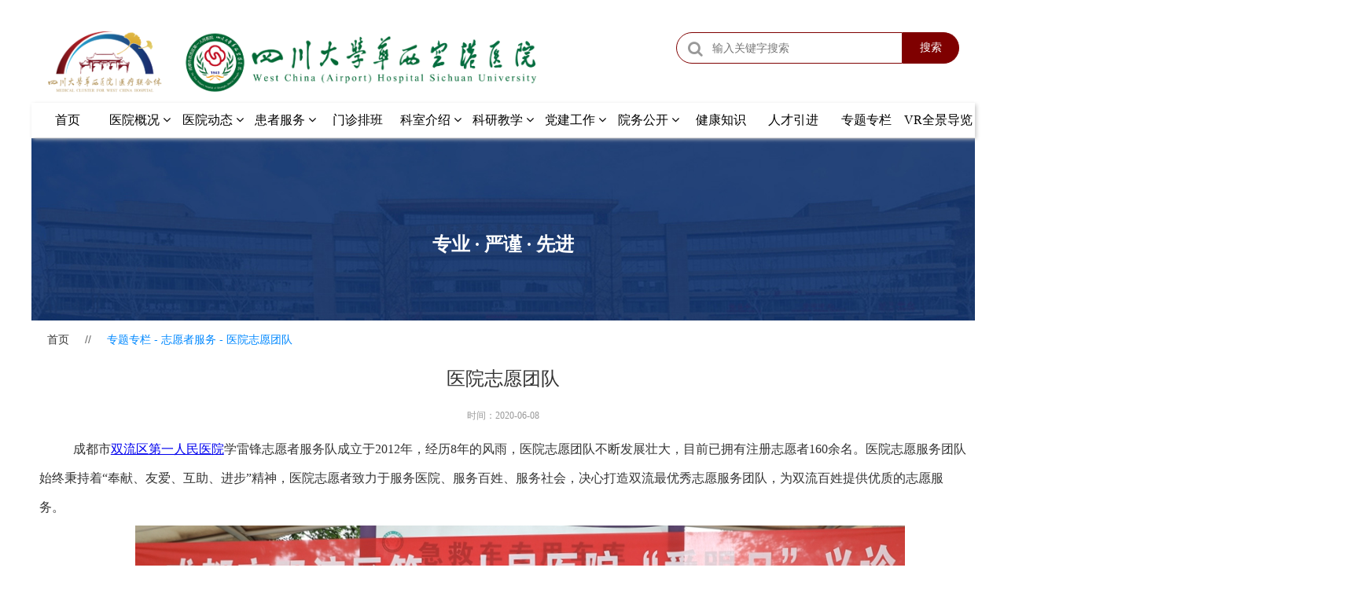

--- FILE ---
content_type: text/html
request_url: https://www.cdslyyy.com/newdetails_553179.html
body_size: 23031
content:
<!DOCTYPE html>
<html>
<head>
<!-- 启用极速模式(webkit) 911-->
<meta name="renderer" content="webkit">
<meta http-equiv="X-UA-Compatible" content="IE=Edge,chrome=1">
<meta http-equiv="Content-Type" content="text/html; charset=utf-8" />
<meta name="format-detection" content="telephone=no" />
<meta name="referrer" content="no-referrer-when-downgrade">
<meta name="keywords" content="医院志愿团队">
<meta name="description" content="医院志愿团队">
<title>医院志愿团队 - 成都市双流区第一人民医院-四川大学华西空港医院</title>
<link rel="shortcut icon" type="image/x-icon" href="img/upimages/favicon.ico" />
<meta name="apple-mobile-web-app-capable" content="yes" />
<meta name="apple-mobile-web-app-status-bar-style" content="black" />
<meta name='apple-touch-fullscreen' content='yes' />
<meta name="full-screen" content="yes">
<meta name="viewport" content="width=device-width, initial-scale=1.0, maximum-scale=1.0, user-scalable=no" id="headScreen" />

<!-- SEO友好提示1 -->
<meta name="applicable-device" content="pc,mobile">
<!--[if lt IE 9]>
<script type="text/javascript" src="/js/comm/html5shiv.js"></script>
<script type="text/javascript" src="/js/comm/respond.min.js"></script>
<![endif]-->
<script type="text/javascript" src="js/comm/jquery.min.js"></script>
<script type="text/javascript" src="js/comm/jquery.lazyload.min.js"></script>
<script type="text/javascript" src="js/comm/jquery.nicescroll.min.js"></script>
<script type="text/javascript" src="js/comm/ubox.js" charset="utf-8"></script>
<script type="text/javascript" src="js/comm/wow.js" charset="utf-8"></script>
    <script>
        var js_comm_alert_okButton = '确认';
        var js_comm_alert_cancelButton = '取消';
        var js_comm_alert_login = '登录';
        var js_comm_alert_goreturn = '返回';
    </script>
<script type="text/javascript" src="js/comm/alert.js" charset="utf-8"></script>
<script type="text/javascript" src="js/0233407.js?1732679177" charset="utf-8"></script>
<script type="text/javascript" src="js/comm/comm.js?3" charset="utf-8"></script>
<link rel="stylesheet" type="text/css" href="css/comm/font/css/font-awesome.min.css">
<link rel="stylesheet" type="text/css" href="css/comm/animate.min.css"/>
<link rel="stylesheet" type="text/css" href="css/comm/box.css"/>
<link rel="stylesheet" type="text/css" href="css/comm/alert.css"/>
<link rel="stylesheet" type="text/css" href="css/comm/comm.css?1732679177"/>
<link rel="stylesheet" type="text/css" href="css/0233407.css?1732679177"/>
<link rel="stylesheet" type="text/css" href="css/comm/iconfont.css?1"/>

<script>
	var batchArr = [];
	var checkLoad = 0;//判断是否是回调完成的
</script>
<script>
    var isOpenMobie = 2;
    var isOpenPad = 2;
    if(isOpenMobie == 1){
        if(isOpenPad == 1){
            $("body").css("width","auto");
        }else{
            //是否手机端判断
            var ua = navigator.userAgent;
            var ipad = ua.match(/(iPad).*OS\s([\d_]+)/),
                isIphone =!ipad && ua.match(/(iPhone\sOS)\s([\d_]+)/),
                isAndroid = ua.match(/(Android)\s+([\d.]+)/),
                isMobile = isIphone || isAndroid;
            if(isMobile){
                $("body").css("width","1280px");
            }else{
                $("body").css("width","auto");
            }
        }
    }else{
        $("body").css("width","auto");
        $("head").append("<meta id='headScreen' content='width=device-width, initial-scale=1.0, maximum-scale=1.0, user-scalable=no' name='viewport' />");
    }

    //手机屏幕尺寸兼容 purewinter 2019-03-26
    $(window).on('load',function(){
        bodyScale();
    });
    function bodyScale(){
        var windowWidth = $(window).width();
        $("#bodyScale").remove();
        if(windowWidth < 680){
            var scale = windowWidth / 375;
            $("#headScreen").remove();
            $("head").append("<meta id='headScreen' content='width=375, initial-scale="+scale+", maximum-scale="+scale+", user-scalable=no' name='viewport' />");
        }else if(windowWidth < 960){
            var scale = windowWidth / 960;
            $("#headScreen").remove();
            $("head").append("<meta id='headScreen' content='width=960, initial-scale="+scale+", maximum-scale="+scale+", user-scalable=no' name='viewport' />");
        }
    }
    
</script>

<script>

String.prototype.replaceAll= function(s1,s2){
    return this.replace(new RegExp(s1,"gm"),s2);
}
function getQueryVariable(variable)
{
    var query = window.location.search.substring(1);
    var vars = query.split("&");
    for (var i=0;i<vars.length;i++) {
        var pair = vars[i].split("=");
        if(pair[0] == variable){return pair[1];}
    }
    return(false);
}
var FIDUser = getQueryVariable('FIDUser');
var param = "idweb=19761&langid=0&UPermission=all&FIDUser=" + FIDUser;
document.getElementsByTagName('head')[0].appendChild(document. createElement('script')).src="https://s143js.nicebox.cn/exusers/login_html_v9_diy.php?" + param;
// 字体大小限制不跟随系统
$(document).ready(function(){
    if (typeof WeixinJSBridge == "object" && typeof WeixinJSBridge.invoke == "function") {
        handleFontSize();
    } else {
        document.addEventListener("WeixinJSBridgeReady", handleFontSize, false);
    }
    function handleFontSize() {
        // 设置网页字体为默认大小
        WeixinJSBridge.invoke('setFontSizeCallback', { 'fontSize' : 0 });
        // 重写设置网页字体大小的事件
        WeixinJSBridge.on('menu:setfont', function() {
            WeixinJSBridge.invoke('setFontSizeCallback', { 'fontSize' : 0 });
        });
    }
})

const screenZoom = 1;		
//制作屏幕缩放导致错乱的，不过还有问题，暂时屏蔽5个文件	20230625
// const screenZoom = 100 / Number(detectZoom());
// document.body.style.zoom = screenZoom;
// function detectZoom(){	//获取屏幕放大比例
// 	//是否手机端判断
// 	var ua = navigator.userAgent;
// 	var ipad = ua.match(/(iPad).*OS\s([\d_]+)/),
// 	    isIphone =!ipad && ua.match(/(iPhone\sOS)\s([\d_]+)/),
// 	    isAndroid = ua.match(/(Android)\s+([\d.]+)/),
// 	    isMobile = isIphone || isAndroid;
// 	if(ipad || isMobile){ return 100; }		//如果是ipad或手机真机/模拟机，不用调整
// 	let ratio = 0;
// 	if (window.devicePixelRatio !== undefined) {
// 		ratio = window.devicePixelRatio;
// 		console.log('ratio::'+ratio);
// 	}
// 	if (ratio) {
// 		ratio = Math.round(ratio * 100);
// 	}
// 	return ratio;	//返回电脑系统的放大比例
// }
$(window).on('load',function(){
    if (!(/msie [6|7|8|9]/i.test(navigator.userAgent))){
        setTimeout(function(){
            new WOW().init()
        },150)
    };
});
var DIY_WEBSITE_ID = "19761";
var DIY_JS_SERVER = "s143js.nicebox.cn";
var DIY_SCHEME = "https:";
</script>
            <script src="https://s143js.nicebox.cn/exusers/login_html_v9_diy.php?idweb=19761&langid=0&UPermission=all"></script>
    </head>
<body>

<!--这里专门处理百度分享文章显示缩略图不正确的问题，因为百度分享读取的是第一张图片，缩略图尽量在400x400,但是至好宽高都要大于400，前提是具有微信分享功能，图片地址通过jq传入 $(".baiduImg").attr("src",shareImg);-->
<div class="baiduImgSet" style="display: none;">
    <img class="baiduImg" src="">
</div>

<script type="text/javascript">var Default_isFT = 0;</script>
            <div id="comm_layout_header" class="layout   scrollView"  data-wow-duration='0s' data-wow-delay='0s' data-wow-offset='0' data-wow-iteration='1'>
                <div class="view_contents">
                                <div id="div_a_includeBlock_1525492904423" class="view a_includeBlock div  includeView "  data-wow-duration='0s' data-wow-delay='0s' data-wow-offset='0' data-wow-iteration='1'>
                <div names="div" class="view_contents" >
                                <div id="image_logo_1525492944145" class="view logo image  "  data-wow-duration='1.5s' data-wow-delay='0.25s' data-wow-offset='0' data-wow-iteration='1'>
                <div names="image" class="view_contents" >
                    <div class="logoStyle modSet">
	

<a href='index.html' target="_self"><img class="imgSet" src="img/logo.png?1732679177" title="成都市双流区第一人民医院-四川大学华西空港医院" alt="成都市双流区第一人民医院-四川大学华西空港医院" style="width:100%; height:auto"/></a>


</div>                </div>
            </div>
                        <div id="searchbox_style_02_1590060302556" class="view style_01 searchbox  lockHeightView "  data-wow-duration='0s' data-wow-delay='0s' data-wow-offset='0' data-wow-iteration='1'>
                <div names="searchbox" class="view_contents" >
                    <div class="searchStyle_1">
	<form  onsubmit="return goSearch(this);" target=_blank>
		<div class="searchForm modSet">
            
            <span class="searchPos-r">
          		<input class="inputSet search_input" name='nkeyword' id="nkeyword" placeholder="输入关键字搜索" />
				<i class="fa fa-search searchIcoSet"></i>
            </span>
            <button type="button" class="search-btn btnaSet" attrhref="copy_copy_about.html" >搜索</button>
		</div>
	</form>
	
</div>




                </div>
            </div>
                        <div id="dh_style_11_1525492904667" class="view style_28 dh  lockHeightView "  data-wow-duration='0s' data-wow-delay='0s' data-wow-offset='0' data-wow-iteration='1'>
                <div names="dh" class="view_contents" >
                    
<div id="menu" class="menu menuStyle_28">
	<div class="menuLayout">
		<ul class="miniMenu columnSet showmobile">
			<li class="leftBox">
				<div class="nav"></div>
				<div class="sidebar icoMenuSet"><i class="fa fa-navicon" onclick="setDhListen('style_01',this)"></i></div>
				<div class="menuScroll">
					<ul class="menuUlCopy">
						
							
							
							<li class="rflex" pageid="233419" showmobile=""><a class="mainMenuSet" href="index.html">
								

								

								首页</a>
								
								
								
							</li>
							
						
							
							
							<li class="rflex" pageid="233415" showmobile=""><a class="mainMenuSet" href="about.html">
								

								

								医院概况</a>
								
								
								<i class="fa fa-angle-down" onclick="navSwtich(this)"></i>
								<ul class="menuUlCopy">
									
										
										<li pageid="241029" showmobile="">
											
											<a class="subMenuSet" href="about.html">医院简介</a>
											
											
										</li>
										
									
										
										<li pageid="241031" showmobile="">
											
											<a class="subMenuSet" href="about.html">领导团队</a>
											
											
										</li>
										
									
										
										<li pageid="241033" showmobile="">
											
											<a class="subMenuSet" href="about.html">医院荣誉</a>
											
											
										</li>
										
									
										
										<li pageid="241035" showmobile="">
											
											<a class="subMenuSet" href="about.html">医院大事记</a>
											
											
										</li>
										
									
										
										<li pageid="242141" showmobile="">
											
											<a class="subMenuSet" href="about.html">组织架构</a>
											
											
										</li>
										
									
								</ul>
								
								
							</li>
							
						
							
							
							<li class="rflex" pageid="234471" showmobile=""><a class="mainMenuSet" href="copy_about.html">
								

								

								医院动态</a>
								
								
								<i class="fa fa-angle-down" onclick="navSwtich(this)"></i>
								<ul class="menuUlCopy">
									
										
										<li pageid="239559" showmobile="">
											
											<a class="subMenuSet" href="copy_about.html">医院新闻</a>
											
											
										</li>
										
									
										
										<li pageid="239561" showmobile="">
											
											<a class="subMenuSet" href="copy_about.html">媒体报道</a>
											
											
										</li>
										
									
										
										<li pageid="308525" showmobile="">
											
											<a class="subMenuSet" href="239563-308525.html">通知公告</a>
											
											
										</li>
										
									
								</ul>
								
								
							</li>
							
						
							
								
								
						
							
							
							<li class="rflex" pageid="233417" showmobile=""><a class="mainMenuSet" href="service.html">
								

								

								患者服务</a>
								
								
								<i class="fa fa-angle-down" onclick="navSwtich(this)"></i>
								<ul class="menuUlCopy">
									
										
										<li pageid="239567" showmobile="">
											
											<a class="subMenuSet" href="copy_service.html">门诊指南</a>
											
											
										</li>
										
									
										
										<li pageid="239565" showmobile="">
											
											<a class="subMenuSet" href="copy_team_239564.html">预约挂号</a>
											
											
										</li>
										
									
										
										<li pageid="240871" showmobile="">
											
											<a class="subMenuSet" href="233409-240871.html">华西专家</a>
											
											
										</li>
										
									
										
										<li pageid="239569" showmobile="">
											
											<a class="subMenuSet" href="copy_service_239568.html">健康体检</a>
											
											
										</li>
										
									
										
										<li pageid="239573" showmobile="">
											
											<a class="subMenuSet" href="233417-239573.html">住院指南</a>
											
											
										</li>
										
									
										
										<li pageid="239575" showmobile="">
											
											<a class="subMenuSet" href="233417-239575.html">交通指南</a>
											
											
										</li>
										
									
								</ul>
								
								
							</li>
							
						
							
							
							<li class="rflex" pageid="314373" showmobile=""><a class="mainMenuSet" href="https://www.cdslyyy.com/newdetails.html?newsid=765537&_t=1606136908">
								

								

								门诊排班</a>
								
								
								
							</li>
							
						
							
							
							<li class="rflex" pageid="233409" showmobile=""><a class="mainMenuSet" href="team.html">
								

								

								科室介绍</a>
								
								
								<i class="fa fa-angle-down" onclick="navSwtich(this)"></i>
								<ul class="menuUlCopy">
									
										
										<li pageid="233891" showmobile="">
											
											<a class="subMenuSet" href="233409-233891.html">科室简介</a>
											
											
												<i class="fa fa-angle-down" onclick="navSwtich(this)"></i>
												<ul class="menuUlCopy">
												
													 
														
														<li class="thrMenuSet">
														
														<a href="233891-238471.html">呼吸与危重症医学科</a></li>
														
												
													 
														
														<li class="thrMenuSet">
														
														<a href="233891-238615.html">心血管内科</a></li>
														
												
													 
														
														<li class="thrMenuSet">
														
														<a href="jrxg.html">介入血管科</a></li>
														
												
													 
														
														<li class="thrMenuSet">
														
														<a href="233891-238617.html">普外科</a></li>
														
												
													 
														
														<li class="thrMenuSet">
														
														<a href="233891-238621.html">骨科</a></li>
														
												
													 
														
														<li class="thrMenuSet">
														
														<a href="233891-238647.html">重症医学科</a></li>
														
												
													 
														
														<li class="thrMenuSet">
														
														<a href="233891-238651.html">神经外科</a></li>
														
												
													 
														
														<li class="thrMenuSet">
														
														<a href="233891-238743.html">泌尿外科</a></li>
														
												
													 
														
														<li class="thrMenuSet">
														
														<a href="233891-238841.html">胸外科</a></li>
														
												
													 
														
														<li class="thrMenuSet">
														
														<a href="233891-238859.html">妇产科</a></li>
														
												
													 
														
														<li class="thrMenuSet">
														
														<a href="233891-238861.html">肛肠科</a></li>
														
												
													 
														
														<li class="thrMenuSet">
														
														<a href="233891-238863.html">眼科</a></li>
														
												
													 
														
														<li class="thrMenuSet">
														
														<a href="233891-238865.html">耳鼻咽喉科</a></li>
														
												
													 
														
														<li class="thrMenuSet">
														
														<a href="233891-238871.html">口腔科</a></li>
														
												
													 
														
														<li class="thrMenuSet">
														
														<a href="233891-238873.html">疼痛科</a></li>
														
												
													 
														
														<li class="thrMenuSet">
														
														<a href="233891-238875.html">消化内科</a></li>
														
												
													 
														
														<li class="thrMenuSet">
														
														<a href="233891-238877.html">血液内科</a></li>
														
												
													 
														
														<li class="thrMenuSet">
														
														<a href="233891-238879.html">内分泌科</a></li>
														
												
													 
														
														<li class="thrMenuSet">
														
														<a href="233891-238881.html">肾病内科</a></li>
														
												
													 
														
														<li class="thrMenuSet">
														
														<a href="233891-238883.html">风湿免疫科</a></li>
														
												
													 
														
														<li class="thrMenuSet">
														
														<a href="233891-238885.html">神经内科</a></li>
														
												
													 
														
														<li class="thrMenuSet">
														
														<a href="233891-238887.html">感染性疾病科</a></li>
														
												
													 
														
														<li class="thrMenuSet">
														
														<a href="233891-238889.html">全科医学科</a></li>
														
												
													 
														
														<li class="thrMenuSet">
														
														<a href="233891-238891.html">肿瘤科</a></li>
														
												
													 
														
														<li class="thrMenuSet">
														
														<a href="233891-238893.html">老年病医学科</a></li>
														
												
													 
														
														<li class="thrMenuSet">
														
														<a href="233891-238895.html">中医骨伤科</a></li>
														
												
													 
														
														<li class="thrMenuSet">
														
														<a href="233891-238919.html">康复医学科</a></li>
														
												
													 
														
														<li class="thrMenuSet">
														
														<a href="233891-238921.html">皮肤科</a></li>
														
												
													 
														
														<li class="thrMenuSet">
														
														<a href="233891-238925.html">麻醉手术部</a></li>
														
												
													 
														
														<li class="thrMenuSet">
														
														<a href="233891-238927.html">儿科</a></li>
														
												
													 
														
														<li class="thrMenuSet">
														
														<a href="233891-238929.html">新生儿科</a></li>
														
												
													 
														
														<li class="thrMenuSet">
														
														<a href="233891-238931.html">超声医学科</a></li>
														
												
													 
														
														<li class="thrMenuSet">
														
														<a href="233891-238949.html">医学检验科</a></li>
														
												
													 
														
														<li class="thrMenuSet">
														
														<a href="copy_.html">健康体检科</a></li>
														
												
													 
														
														<li class="thrMenuSet">
														
														<a href="233891-238951.html">病理科</a></li>
														
												
													 
														
														<li class="thrMenuSet">
														
														<a href="233891-238953.html">放射科</a></li>
														
												
													 
														
														<li class="thrMenuSet">
														
														<a href="233891-238955.html">内镜科</a></li>
														
												
														
												
													 
														
														<li class="thrMenuSet">
														
														<a href="233891-241975.html">急诊科</a></li>
														
												
														
												
												</ul>
											
										</li>
										
									
										
										<li pageid="233893" showmobile="">
											
											<a class="subMenuSet" href="233409-233893.html">名医专家</a>
											
											
										</li>
										
									
										
										<li pageid="233895" showmobile="">
											
											<a class="subMenuSet" href="233409-233895.html">特色医疗</a>
											
											
										</li>
										
									
								</ul>
								
								
							</li>
							
						
							
							
							<li class="rflex" pageid="233471" showmobile=""><a class="mainMenuSet" href="search.html">
								

								

								科研教学</a>
								
								
								<i class="fa fa-angle-down" onclick="navSwtich(this)"></i>
								<ul class="menuUlCopy">
									
										
										<li pageid="524471" showmobile="">
											
											<a class="subMenuSet" href="lunli.html">伦理委员会</a>
											
											
										</li>
										
									
										
										<li pageid="704895" showmobile="">
											
											<a class="subMenuSet" href="copy_copy_copy_copy_team.html">药物临床试验专栏</a>
											
											
										</li>
										
									
										
										<li pageid="233897" showmobile="">
											
											<a class="subMenuSet" href="233471-233897.html">重点专科</a>
											
											
										</li>
										
									
										
										<li pageid="233901" showmobile="">
											
											<a class="subMenuSet" href="233471-233901.html">图书馆</a>
											
											
										</li>
										
									
								</ul>
								
								
							</li>
							
						
							
							
							<li class="rflex" pageid="233473" showmobile=""><a class="mainMenuSet" href="party.html">
								

								

								党建工作</a>
								
								
								<i class="fa fa-angle-down" onclick="navSwtich(this)"></i>
								<ul class="menuUlCopy">
									
										
										<li pageid="233903" showmobile="">
											
											<a class="subMenuSet" href="233473-233903.html">组织机构</a>
											
											
										</li>
										
									
										
										<li pageid="233905" showmobile="">
											
											<a class="subMenuSet" href="233473-233905.html">党的建设</a>
											
											
										</li>
										
									
										
										<li pageid="233907" showmobile="">
											
											<a class="subMenuSet" href="233473-233907.html">党风廉政</a>
											
											
										</li>
										
									
										
										<li pageid="233909" showmobile="">
											
											<a class="subMenuSet" href="233473-233909.html">书记信箱</a>
											
											
										</li>
										
									
								</ul>
								
								
							</li>
							
						
							
							
							<li class="rflex" pageid="233475" showmobile=""><a class="mainMenuSet" href="copy_party.html">
								

								

								院务公开</a>
								
								
								<i class="fa fa-angle-down" onclick="navSwtich(this)"></i>
								<ul class="menuUlCopy">
									
										
										<li pageid="233913" showmobile="">
											
											<a class="subMenuSet" href="233475-233913.html">医保政策</a>
											
											
										</li>
										
									
										
										<li pageid="233911" showmobile="">
											
											<a class="subMenuSet" href="233475-233911.html">依法执业</a>
											
											
										</li>
										
									
								</ul>
								
								
							</li>
							
						
							
							
							<li class="rflex" pageid="233477" showmobile=""><a class="mainMenuSet" href="copy_copy_party.html">
								

								

								健康知识</a>
								
								
								
							</li>
							
						
							
							
							<li class="rflex" pageid="233479" showmobile=""><a class="mainMenuSet" href="rencaiyinjin.html">
								

								

								人才引进</a>
								
								
								
							</li>
							
						
							
								
								
						
							
								
								
						
							
							
							<li class="rflex" pageid="233481" showmobile=""><a class="mainMenuSet" href="copy_team.html">
								

								

								专题专栏</a>
								
								
								
							</li>
							
						
							
								
								
						
							
							
							<li class="rflex" pageid="233483" showmobile=""><a class="mainMenuSet" href="copy_team_233482.html">
								

								

								VR全景导览</a>
								
								
								
							</li>
							
						
							
								
								
						
							
								
								
						
					</ul>
				</div>
			</li>
		</ul>
		<div class="menuUl_box columnSet dhAreaSet showpc">
			<ul class="menuUl dflex maxWidth ">
				
					
					
					
					<li class="rflex isLi" pageid="233419" showpc="">
						
						

						
						
							<a class="mainMenuSet Nosub" href="index.html">
								
								
								首页
								
								
							</a>
							
							
							
					</li>
					
				
					
					
					
					<li class="rflex isLi" pageid="233415" showpc="">
						
						

						
						
						<a class="mainMenuSet Onsub" href="about.html">
							
								
								医院概况
								
								<i class="fa fa-angle-down"></i>
								
								
							</a>
							
							
							<ul class="menuUl02 subminSet">
								
									
									
										
									<li class="subMenu02 subMenuSet" pageid="241029" showpc="">
										
										
										<a href="about.html">
											医院简介
											
										</a>
										
									</li>
									
								
									
									
										
									<li class="subMenu02 subMenuSet" pageid="241031" showpc="">
										
										
										<a href="about.html">
											领导团队
											
										</a>
										
									</li>
									
								
									
									
										
									<li class="subMenu02 subMenuSet" pageid="241033" showpc="">
										
										
										<a href="about.html">
											医院荣誉
											
										</a>
										
									</li>
									
								
									
									
										
									<li class="subMenu02 subMenuSet" pageid="241035" showpc="">
										
										
										<a href="about.html">
											医院大事记
											
										</a>
										
									</li>
									
								
									
									
										
									<li class="subMenu02 subMenuSet" pageid="242141" showpc="">
										
										
										<a href="about.html">
											组织架构
											
										</a>
										
									</li>
									
								
							</ul>
							
							
					</li>
					
				
					
					
					
					<li class="rflex isLi" pageid="234471" showpc="">
						
						

						
						
						<a class="mainMenuSet Onsub" href="copy_about.html">
							
								
								医院动态
								
								<i class="fa fa-angle-down"></i>
								
								
							</a>
							
							
							<ul class="menuUl02 subminSet">
								
									
									
										
									<li class="subMenu02 subMenuSet" pageid="239559" showpc="">
										
										
										<a href="copy_about.html">
											医院新闻
											
										</a>
										
									</li>
									
								
									
									
										
									<li class="subMenu02 subMenuSet" pageid="239561" showpc="">
										
										
										<a href="copy_about.html">
											媒体报道
											
										</a>
										
									</li>
									
								
									
									
										
									<li class="subMenu02 subMenuSet" pageid="308525" showpc="">
										
										
										<a href="239563-308525.html">
											通知公告
											
										</a>
										
									</li>
									
								
							</ul>
							
							
					</li>
					
				
					
					

						
							
							
				
					
					
					
					<li class="rflex isLi" pageid="233417" showpc="">
						
						

						
						
						<a class="mainMenuSet Onsub" href="service.html">
							
								
								患者服务
								
								<i class="fa fa-angle-down"></i>
								
								
							</a>
							
							
							<ul class="menuUl02 subminSet">
								
									
									
										
									<li class="subMenu02 subMenuSet" pageid="239567" showpc="">
										
										
										<a href="copy_service.html">
											门诊指南
											
										</a>
										
									</li>
									
								
									
									
										
									<li class="subMenu02 subMenuSet" pageid="239565" showpc="">
										
										
										<a href="copy_team_239564.html">
											预约挂号
											
										</a>
										
									</li>
									
								
									
									
										
									<li class="subMenu02 subMenuSet" pageid="240871" showpc="">
										
										
										<a href="233409-240871.html">
											华西专家
											
										</a>
										
									</li>
									
								
									
									
										
									<li class="subMenu02 subMenuSet" pageid="239569" showpc="">
										
										
										<a href="copy_service_239568.html">
											健康体检
											
										</a>
										
									</li>
									
								
									
									
										
									<li class="subMenu02 subMenuSet" pageid="239573" showpc="">
										
										
										<a href="233417-239573.html">
											住院指南
											
										</a>
										
									</li>
									
								
									
									
										
									<li class="subMenu02 subMenuSet" pageid="239575" showpc="">
										
										
										<a href="233417-239575.html">
											交通指南
											
										</a>
										
									</li>
									
								
							</ul>
							
							
					</li>
					
				
					
					
					
					<li class="rflex isLi" pageid="314373" showpc="">
						
						

						
						
							<a class="mainMenuSet Nosub" href="https://www.cdslyyy.com/newdetails.html?newsid=765537&_t=1606136908">
								
								
								门诊排班
								
								
							</a>
							
							
							
					</li>
					
				
					
					
					
					<li class="rflex isLi" pageid="233409" showpc="">
						
						

						
						
						<a class="mainMenuSet Onsub" href="team.html">
							
								
								科室介绍
								
								<i class="fa fa-angle-down"></i>
								
								
							</a>
							
							
							<ul class="menuUl02 subminSet">
								
									
									
										
									<li class="subMenu02 arrow subMenuSet" pageid="233891" showpc="">
										
										
										<a href="233409-233891.html">
											科室简介
											
											<i class="fa fa-angle-right"></i>
											
										</a>
										
										<ul class="menuUl03 thrminSet">
											
												
												
												<li class="subMenu03"><a class="thrMenuSet" href="233891-238471.html">呼吸与危重症医学科</a></li>
												
												
											
												
												
												<li class="subMenu03"><a class="thrMenuSet" href="233891-238615.html">心血管内科</a></li>
												
												
											
												
												
												<li class="subMenu03"><a class="thrMenuSet" href="jrxg.html">介入血管科</a></li>
												
												
											
												
												
												<li class="subMenu03"><a class="thrMenuSet" href="233891-238617.html">普外科</a></li>
												
												
											
												
												
												<li class="subMenu03"><a class="thrMenuSet" href="233891-238621.html">骨科</a></li>
												
												
											
												
												
												<li class="subMenu03"><a class="thrMenuSet" href="233891-238647.html">重症医学科</a></li>
												
												
											
												
												
												<li class="subMenu03"><a class="thrMenuSet" href="233891-238651.html">神经外科</a></li>
												
												
											
												
												
												<li class="subMenu03"><a class="thrMenuSet" href="233891-238743.html">泌尿外科</a></li>
												
												
											
												
												
												<li class="subMenu03"><a class="thrMenuSet" href="233891-238841.html">胸外科</a></li>
												
												
											
												
												
												<li class="subMenu03"><a class="thrMenuSet" href="233891-238859.html">妇产科</a></li>
												
												
											
												
												
												<li class="subMenu03"><a class="thrMenuSet" href="233891-238861.html">肛肠科</a></li>
												
												
											
												
												
												<li class="subMenu03"><a class="thrMenuSet" href="233891-238863.html">眼科</a></li>
												
												
											
												
												
												<li class="subMenu03"><a class="thrMenuSet" href="233891-238865.html">耳鼻咽喉科</a></li>
												
												
											
												
												
												<li class="subMenu03"><a class="thrMenuSet" href="233891-238871.html">口腔科</a></li>
												
												
											
												
												
												<li class="subMenu03"><a class="thrMenuSet" href="233891-238873.html">疼痛科</a></li>
												
												
											
												
												
												<li class="subMenu03"><a class="thrMenuSet" href="233891-238875.html">消化内科</a></li>
												
												
											
												
												
												<li class="subMenu03"><a class="thrMenuSet" href="233891-238877.html">血液内科</a></li>
												
												
											
												
												
												<li class="subMenu03"><a class="thrMenuSet" href="233891-238879.html">内分泌科</a></li>
												
												
											
												
												
												<li class="subMenu03"><a class="thrMenuSet" href="233891-238881.html">肾病内科</a></li>
												
												
											
												
												
												<li class="subMenu03"><a class="thrMenuSet" href="233891-238883.html">风湿免疫科</a></li>
												
												
											
												
												
												<li class="subMenu03"><a class="thrMenuSet" href="233891-238885.html">神经内科</a></li>
												
												
											
												
												
												<li class="subMenu03"><a class="thrMenuSet" href="233891-238887.html">感染性疾病科</a></li>
												
												
											
												
												
												<li class="subMenu03"><a class="thrMenuSet" href="233891-238889.html">全科医学科</a></li>
												
												
											
												
												
												<li class="subMenu03"><a class="thrMenuSet" href="233891-238891.html">肿瘤科</a></li>
												
												
											
												
												
												<li class="subMenu03"><a class="thrMenuSet" href="233891-238893.html">老年病医学科</a></li>
												
												
											
												
												
												<li class="subMenu03"><a class="thrMenuSet" href="233891-238895.html">中医骨伤科</a></li>
												
												
											
												
												
												<li class="subMenu03"><a class="thrMenuSet" href="233891-238919.html">康复医学科</a></li>
												
												
											
												
												
												<li class="subMenu03"><a class="thrMenuSet" href="233891-238921.html">皮肤科</a></li>
												
												
											
												
												
												<li class="subMenu03"><a class="thrMenuSet" href="233891-238925.html">麻醉手术部</a></li>
												
												
											
												
												
												<li class="subMenu03"><a class="thrMenuSet" href="233891-238927.html">儿科</a></li>
												
												
											
												
												
												<li class="subMenu03"><a class="thrMenuSet" href="233891-238929.html">新生儿科</a></li>
												
												
											
												
												
												<li class="subMenu03"><a class="thrMenuSet" href="233891-238931.html">超声医学科</a></li>
												
												
											
												
												
												<li class="subMenu03"><a class="thrMenuSet" href="233891-238949.html">医学检验科</a></li>
												
												
											
												
												
												<li class="subMenu03"><a class="thrMenuSet" href="copy_.html">健康体检科</a></li>
												
												
											
												
												
												<li class="subMenu03"><a class="thrMenuSet" href="233891-238951.html">病理科</a></li>
												
												
											
												
												
												<li class="subMenu03"><a class="thrMenuSet" href="233891-238953.html">放射科</a></li>
												
												
											
												
												
												<li class="subMenu03"><a class="thrMenuSet" href="233891-238955.html">内镜科</a></li>
												
												
											
												
												
												
											
												
												
												<li class="subMenu03"><a class="thrMenuSet" href="233891-241975.html">急诊科</a></li>
												
												
											
												
												
												
											
										</ul>
										
									</li>
									
								
									
									
										
									<li class="subMenu02 subMenuSet" pageid="233893" showpc="">
										
										
										<a href="233409-233893.html">
											名医专家
											
										</a>
										
									</li>
									
								
									
									
										
									<li class="subMenu02 subMenuSet" pageid="233895" showpc="">
										
										
										<a href="233409-233895.html">
											特色医疗
											
										</a>
										
									</li>
									
								
							</ul>
							
							
					</li>
					
				
					
					
					
					<li class="rflex isLi" pageid="233471" showpc="">
						
						

						
						
						<a class="mainMenuSet Onsub" href="search.html">
							
								
								科研教学
								
								<i class="fa fa-angle-down"></i>
								
								
							</a>
							
							
							<ul class="menuUl02 subminSet">
								
									
									
										
									<li class="subMenu02 subMenuSet" pageid="524471" showpc="">
										
										
										<a href="lunli.html">
											伦理委员会
											
										</a>
										
									</li>
									
								
									
									
										
									<li class="subMenu02 subMenuSet" pageid="704895" showpc="">
										
										
										<a href="copy_copy_copy_copy_team.html">
											药物临床试验专栏
											
										</a>
										
									</li>
									
								
									
									
										
									<li class="subMenu02 subMenuSet" pageid="233897" showpc="">
										
										
										<a href="233471-233897.html">
											重点专科
											
										</a>
										
									</li>
									
								
									
									
										
									<li class="subMenu02 subMenuSet" pageid="233901" showpc="">
										
										
										<a href="233471-233901.html">
											图书馆
											
										</a>
										
									</li>
									
								
							</ul>
							
							
					</li>
					
				
					
					
					
					<li class="rflex isLi" pageid="233473" showpc="">
						
						

						
						
						<a class="mainMenuSet Onsub" href="party.html">
							
								
								党建工作
								
								<i class="fa fa-angle-down"></i>
								
								
							</a>
							
							
							<ul class="menuUl02 subminSet">
								
									
									
										
									<li class="subMenu02 subMenuSet" pageid="233903" showpc="">
										
										
										<a href="233473-233903.html">
											组织机构
											
										</a>
										
									</li>
									
								
									
									
										
									<li class="subMenu02 subMenuSet" pageid="233905" showpc="">
										
										
										<a href="233473-233905.html">
											党的建设
											
										</a>
										
									</li>
									
								
									
									
										
									<li class="subMenu02 subMenuSet" pageid="233907" showpc="">
										
										
										<a href="233473-233907.html">
											党风廉政
											
										</a>
										
									</li>
									
								
									
									
										
									<li class="subMenu02 subMenuSet" pageid="233909" showpc="">
										
										
										<a href="233473-233909.html">
											书记信箱
											
										</a>
										
									</li>
									
								
							</ul>
							
							
					</li>
					
				
					
					
					
					<li class="rflex isLi" pageid="233475" showpc="">
						
						

						
						
						<a class="mainMenuSet Onsub" href="copy_party.html">
							
								
								院务公开
								
								<i class="fa fa-angle-down"></i>
								
								
							</a>
							
							
							<ul class="menuUl02 subminSet">
								
									
									
										
									<li class="subMenu02 subMenuSet" pageid="233913" showpc="">
										
										
										<a href="233475-233913.html">
											医保政策
											
										</a>
										
									</li>
									
								
									
									
										
									<li class="subMenu02 subMenuSet" pageid="233911" showpc="">
										
										
										<a href="233475-233911.html">
											依法执业
											
										</a>
										
									</li>
									
								
							</ul>
							
							
					</li>
					
				
					
					
					
					<li class="rflex isLi" pageid="233477" showpc="">
						
						

						
						
							<a class="mainMenuSet Nosub" href="copy_copy_party.html">
								
								
								健康知识
								
								
							</a>
							
							
							
					</li>
					
				
					
					
					
					<li class="rflex isLi" pageid="233479" showpc="">
						
						

						
						
							<a class="mainMenuSet Nosub" href="rencaiyinjin.html">
								
								
								人才引进
								
								
							</a>
							
							
							
					</li>
					
				
					
					

						
							
							
				
					
					

						
							
							
				
					
					
					
					<li class="rflex isLi" pageid="233481" showpc="">
						
						

						
						
							<a class="mainMenuSet Nosub" href="copy_team.html">
								
								
								专题专栏
								
								
							</a>
							
							
							
					</li>
					
				
					
					

						
							
							
				
					
					
					
					<li class="rflex isLi" pageid="233483" showpc="">
						
						

						
						
							<a class="mainMenuSet Nosub" href="copy_team_233482.html">
								
								
								VR全景导览
								
								
							</a>
							
							
							
					</li>
					
				
					
					

						
							
							
				
					
					

						
							
							
				
				
			</ul>
		</div>
	</div>
</div>

<!-- 导航栏目有下级时禁止跳转 -->


<!-- 二级菜单宽度自适应 -->

<!-- 二级菜单图片宽度 -->
	









                </div>
            </div>
                            </div>
            </div>
                            </div>
            </div>
                        <div id="layout_1525838501423" class="layout   scrollView"  data-wow-duration='0s' data-wow-delay='0s' data-wow-offset='0' data-wow-iteration='1'>
                <div class="view_contents">
                                <div id="image_style_01_1525838501426" class="view style_01 image  "  data-wow-duration='0s' data-wow-delay='0s' data-wow-offset='0' data-wow-iteration='1'>
                <div names="image" class="view_contents" >
                    
<script class="editor-view-extend">
    </script><div class="imgStyle CompatibleImg picSet" >
	
			<img class="link-type-" src="https://cdn.yun.sooce.cn/6/19761/jpg/15912507153539ed400c876cdf00d.jpg?imageMogr2/thumbnail/1800x&version=1591250715" title="" alt="描述" id="imageModeShow" style="border-radius: inherit;"/>
	
</div>





<!-- 新加的js  -->




                </div>
            </div>
                        <div id="text_style_02_1525838501434" class="view style_02 text  lockHeightView "  data-wow-duration='1s' data-wow-delay='0.25s' data-wow-offset='0' data-wow-iteration='1'>
                <div names="text" class="view_contents" >
                    
<script class="editor-view-extend">
    </script>专业 · 严谨 · 先进                </div>
            </div>
                            </div>
            </div>
                        <div id="layout_diy_1484042021" class="layout   scrollView"  data-wow-duration='0s' data-wow-delay='0s' data-wow-offset='0' data-wow-iteration='1'>
                <div class="view_contents">
                                <div id="newsDetail_style_01_1506318095542" class="view style_01 newsDetail  lockHeightView "  data-wow-duration='0s' data-wow-delay='0s' data-wow-offset='0' data-wow-iteration='1'>
                <div names="newsDetail" class="view_contents" >
                    <style>.clearfix:after{content:".";display:block;height:0;clear:both;visibility:hidden;}
.clearfix{zoom:1}
.LNewsCon .xinxi{white-space: nowrap;}
.newsText .dv-pagination .dv-link{float:left; display:inline-block; padding:0 .5em; margin:0 .25em; border:1px solid #ccc;}
.newsText .dv-pagination .dv-link.current{font-weight:bold}
.backNews,.nextNews{box-sizing:border-box;}
.btncommentSet{float:right;background-color:#369ae6;border:none;width:120px;height:35px;color:white;border-radius:5px;margin-top:8px;cursor:pointer;}
.btnclearSet{cursor:pointer;background-color:white;border:1px solid #369ae6;width:120px;height:35px;color:#369ae6;border-radius:5px;margin-top:8px;float:right;margin-left:10px;}

.revPorSet{margin-top:5px;width:calc(100% - 34px);height:200px;border:2px solid #369ae6;padding:10px 15px 10px 15px;}

@media screen and (max-width:640px) {
.backNews{width:44% !important;padding-left:5% !important;}
.nextNews{width:44% !important;padding-right:5% !important;}
.LNewsCon img{max-width:100%!important;height:auto!important;}
}

.news_pagination{
    width: 100%;
    margin: 0 auto;
    text-align: center;
}
.news_pagination .pagination_button{
    cursor: pointer;
    width: 34px;
    height: 34px;
    line-height: 34px;
    border-radius: 6px;
    font-size: 14px;
    display: inline-block;
    margin: 0 5px;
    border: 1px solid #e5e5e5;
    background: #ffffff;
}
.news_pagination .now_page{
    background: #4E6EF2;
    color: #ffffff;
    border: 0;
    width: 35px;
    height: 35px;
}
.news_pagination .show_all{
    width: 80px;
}
.news_pagination select{
    cursor: pointer;
    border-radius: 6px;
    width: 80px;
    height: 34px;
    font-size: 14px;
    display: inline-block;
    margin: 0 5px;
    border: 1px solid #e5e5e5;
    background: url('img/newsDetail/style_01/selectIcon01.png') no-repeat 97% 50%;
    background-size: 20px;
    padding: 0 7px;
}</style><script>// var content_div = '';
// var show_div = '';
// var flag="";
// var lang="";
// var show_style="";
// var page_length = "";
var content_length = 0;
var page_num = 1;
var start_flag = 0;
var end_flag = 0;
var content_arr = '';
// var total_lenth = 0;
// var page_count = 0;
function getPage(hideNewsContent) {
    if(flag == 2){
        var content = $(hideNewsContent).html();
        content_arr = content.split(/<hr[^>]*>/);
        page_count = content_arr.length;
    }
    else{
        total_lenth = $(hideNewsContent).text().trim().length;
        page_count = Math.ceil(total_lenth / page_length);
        content_arr  = $(hideNewsContent).html();
    }
    $(hideNewsContent).empty();
}

function goto(page,newsText,view_id,obj='', showAllText = '') {

	if(obj && !newsText && !view_id){
		view_id = $(obj).parents('.newsDetail').attr("id");
		newsText = '#'+view_id+' .newsText.contSet';
	}
    if(page != -1 && !is_login && need_check_login == 1){
        checkLogin();
    }

    if(page == -1 || is_login || need_check_login == 0){

        content_length = 0;
        start_flag = 0;
        end_flag = 0;
        if(page < 1) page_num = 1;
        else if(page > page_count) page_num = page_count;
        else page_num = page;
        if(flag == 1){
            $(newsText).html(content_arr);
            getChildren(newsText);
        }
        else{
            $(newsText).html(content_arr[page_num - 1]);
        }
        pagebutton(newsText, view_id, showAllText);
        if(page != -1){
            location.href = newsText;
        }
        setDivHeight(newsText)
    }

}

function getChildren(el) {
    var child = $(el).children();
    if(child.length > 0){
        child.each(function () {
            if(end_flag == 1) return false;
            content += $(this).contents().filter(function() {
                return this.nodeType === 3;
            }).text();
            content_length += $(this).contents().filter(function() {
                return this.nodeType === 3;
            }).text().length;

            //获取上一页结尾
            if(start_flag == 0 && content_length >= (page_num - 1) * page_length){
                var parents = $(this).parentsUntil(el);
                start_flag = 1;
                var need_length = content_length - ((page_num - 1) * page_length);
                //将当前页开头到上一页结尾为止多出来的内容去掉
                if(need_length > 0){
                    var now_html = $(this).html();
                    var now_text_length = $(this).contents().filter(function() {
                        return this.nodeType === 3;
                    }).text().length;
                    now_html = now_html.substring(now_text_length - need_length, now_html.length);
                    $(this).html(now_html);
                }

                parents.each(function () {
                    $(this).prevAll().remove();
                });
            }
            //获取当前页结尾
            if(content_length >= page_num * page_length){
                var parents = $(this).parentsUntil(el);
                var need_length = content_length - (page_num * page_length);
                if(need_length == 0){
                    parents.each(function () {
                        $(this).nextAll().remove();
                    });
                }
                else{
                    var now_text = $(this).contents().filter(function() {
                        return this.nodeType === 3;
                    }).text();
                    var need_text = now_text.substring(0, now_text.length - need_length);
                    $(this).text(need_text);
                    parents.each(function () {
                        $(this).nextAll().remove();
                    });
                }
                end_flag = 1;
                return false;
            }
            else {
                var flag = getChildren(this);
            }
        });
    }
}

function showAll() {
    if(need_check_login == 1){
        checkLogin();
    }
    if(is_login == true || need_check_login == 0){
        $('.news_pagination').remove();
        if(flag == 2){
            $(show_div).html(content_arr.join(''));
        }
        else{
            $(show_div).html(content_arr);
        }
        location.href = show_div;
        setDivHeight(show_div)
    }
}

function pagebutton(newsText,view_id, showAllText = '') {

    $('#'+view_id+' .news_pagination').remove();
    if (!showAllText) {
        showAllText = '显示全部';
    }

    var button_html = '<div class="news_pagination">';
    if(show_style == 1){
        for(var i = 1; i <= page_count; i++){
            if(i > page_count) break;
            if(i != page_num){
                button_html += '<span class="pagination_button" onclick="goto(' + i + `,'','',this, '` + showAllText + `')">` + i + '</span>';
            }
            else{
                button_html += '<span class="pagination_button now_page">' + i + '</span>';
            }
        }
    }
    else if(show_style == 2){
        button_html += `<select onchange="goto(this.value,'','',this, '` + showAllText + `')">`;
        for(var i = 1; i <= page_count; i++){
            if(i > page_count) break;
            button_html += '<option value="' + i + '" ' + (i == page_num ? 'selected' : '') + '>' + (lang == 'en' || lang == 2 ? ('Page ' + i) : ('第' + i + '页')) + '</option>';
        }
        button_html += '</select>';
    }
    else {
        var show_button = page_count > 8 ? 8 : page_count;
        var button_text = 1;

        if(page_num > 5){
            button_html += '<span class="pagination_button" onclick="goto(' + (page_num - 1) + `,'','',this, '` + showAllText + `')"><</span>`;
            button_text = page_num - 4;
        }

        for(var i = 1; i <= show_button; i++){
            if(button_text > page_count) break;
            if(button_text != page_num){
                button_html += '<span class="pagination_button" onclick="goto(' + button_text + `,'','',this, '` + showAllText + `')">` + button_text + '</span>';
            }
            else{
                button_html += '<span class="pagination_button now_page">' + button_text + '</span>';
            }
            button_text++;
        }

        if(page_num < page_count){
            button_html += '<span class="pagination_button" onclick="goto(' + (page_num + 1) + `,'','',this, '` + showAllText + `')">></span>`;
        }
    }
    button_html += '<span class="pagination_button show_all" onclick="showAll()">' + showAllText + '</span>';
    button_html += '</div>';

    $(newsText).after(button_html); 
	
}

function checkLogin(errorText = '', loginText = '') {
    var serverUrl = '//' + diy_js_server + '/sysTools.php?mod=viewsConn&act=checkUserLogin&idweb=' + id_web;
    if (!errorText) {
        errorText = '亲，您必须登录了才可继续查看该文章';
    }
    if (!loginText) {
        loginText = '马上登录';
    }

    //获取数据 xhrFields解决传输cookie问题
    $.ajax({
        type: 'get',
        cache: false,
        dataType: 'json',
        async: false,
        url: serverUrl,
        xhrFields: {
            withCredentials: true
        },
        crossDomain: true,
        success: function(result){
            if(result.is_login == false){
                var fun_str = is_mobile() ? 'OnLogin(' + lang +', 0, \'' + location.href + '\')' : 'OnLogin(' + lang +', 0)';
                var html = '<div class="mustlogin" style="position:fixed; z-index: 9999; top:0; left:0; width:100%; height:100%; overflow:hidden; background:rgba(0,0,0,.7); color:white; text-align:center;line-height:100%;">' +
                    '<div style="width:100%; height:100%; position:relative;" onclick="hideLogin()"></div>' +
                    '<div style="width:100%; position:absolute; top:50%; left:50%; transform:translateX(-50%) translateY(-50%); line-height:1.5; font-size:14px;">' + errorText + '，' +
                    '<a class=login_btn href="javascript:' + fun_str + ';" style="display:inline-block; border-bottom:1px solid white; color:white; font-size:14px;">' + loginText + '</a>' +
                    '</div>' +
                    '</div>';
                $('body').css({overflowY:'hidden',height:'100%'});
                $('body').append(html);
            }
            else {
                is_login = true
            }
        }
    });
}

function hideLogin() {
    $('.mustlogin').remove();
}</script>
<link rel="stylesheet" type="text/css" href="//s143js.nicebox.cn/css/smartphoto.min.css">
<script src="//s143js.nicebox.cn/js/jquery-smartphoto.js"></script>
<style>
    .LNewsCon { width: 100%; float: left; overflow: hidden;}
    .LNewsCon img{max-width: 100%;}
    .LNewsCon video{background:#eee;}
    .LNewsCon .smallC { text-align: center;}
    .LNewsCon .smallC font { text-align: center; color: #999; padding: 0 15px;}
    .LNewsCon .abstract { width: 100%; position: relative; border: 1px solid #e1e1e7; margin: 30px auto; overflow: hidden; box-sizing:border-box; padding: 18px; border-left: 4px solid #e1e1e7;}
    .LNewsCon .newsMoreA { width: 100%; height: 50px; margin: 30px auto; border: 1px solid #efefef; box-sizing:border-box;}
    .LNewsCon .newsText{padding: 10px; height: auto; box-sizing: border-box;}
    .LNewsCon .songti { font-family: Verdana, Tahoma, 宋体; font-size: 12px;}
    .backNews { text-align: left; height: 50px; line-height: 50px; padding-left: 20px; width: 45%; float: left; word-break: keep-all; white-space: nowrap; overflow: hidden; text-overflow: ellipsis; font-size: 12px; color: #999;}
    .newsMoreA a { font-size: 12px; color: #999;}
    .nextNews { text-align: right; height: 50px; line-height: 50px; padding-right: 20px; width: 45%; float: right; word-break: keep-all; white-space: nowrap; overflow: hidden; text-overflow: ellipsis; font-size: 12px; color: #999;}

    /*测试*/
    :root{--ck-highlight-marker-yellow:#fdfd77;--ck-highlight-marker-green:#63f963;--ck-highlight-marker-pink:#fc7999;--ck-highlight-marker-blue:#72cdfd;--ck-highlight-pen-red:#e91313;--ck-highlight-pen-green:#180}.marker-yellow{background-color:var(--ck-highlight-marker-yellow)}.marker-green{background-color:var(--ck-highlight-marker-green)}.marker-pink{background-color:var(--ck-highlight-marker-pink)}.marker-blue{background-color:var(--ck-highlight-marker-blue)}.pen-red{color:var(--ck-highlight-pen-red)}.pen-green,.pen-red{background-color:transparent}.pen-green{color:var(--ck-highlight-pen-green)}
    .LNewsCon .newsText{font-size:14px;}
    @media only screen and (max-width: 640px) {
        .LNewsCon .newsText iframe,.LNewsCon .newsText video,.LNewsCon .newsText table{width:100% !important;height:auto !important;}
        .LNewsCon .newsText iframe{min-height: 240px;}
        .LNewsCon .newsText ul,.LNewsCon .newsText ol {margin-left: 1.333em}
        .LNewsCon .newsText h2 {font-size: 1.5em}
        .LNewsCon .newsText h1 {font-size: 1.9em}
        .LNewsCon .newsText table{display: block;overflow: auto;}
    }
    @media only screen and (max-width: 1200px) {
        .LNewsCon .newsText table{width:calc(95vw - 40px)}
    }
    .LNewsCon .newsText p,.LNewsCon .newsText ul,.LNewsCon .newsText ol,.LNewsCon .newsText blockquote,.LNewsCon .newsText pre {font-size: 16px;line-height:1.35;margin: 5px 0;}
    .LNewsCon .newsText h1 {font-size: 2.36em;line-height: 1.33em;padding-top: 1em;margin-bottom: 1.67em}
    .LNewsCon .newsText h1+dl {margin-top: 1em}
    .LNewsCon .newsText dd {margin-bottom: 1em}
    .LNewsCon .newsText h1:first-of-type {width: 100%;padding-top: .5em;margin-bottom: 1.17em}
    .LNewsCon .newsText h1:first-of-type+h2 {padding-top: 0}
    .LNewsCon .newsText h2 {font-size: 1.68em;line-height: 1.68em;padding-top: 0.8em;margin-bottom: 0.4em;padding-bottom: .2em;font-weight: 400}
    .LNewsCon .newsText h2:first-of-type {clear: both}
    .LNewsCon .newsText h3 {font-size: 1.36em;line-height: 1.5em;padding-top: 0.8em;margin-bottom: 0.2em;font-weight: 400}
    .LNewsCon .newsText h4 {font-size: 1.2em;line-height: 1.4em;padding-top: 0.8em;margin-bottom: 0.2em;margin-bottom: 0.2em;padding-top: 0.8em;font-weight: 400}
    .LNewsCon .newsText h5 {font-size: 1em;line-height: 1.6em;padding-top: 0.2em;margin-bottom: 0.8em;font-weight: 400}
    .LNewsCon .newsText .info-box>h2,.LNewsCon .newsText .info-box>h3,.LNewsCon .newsText .info-box>h4 {padding-top: 0}
    .LNewsCon .newsText strong,.LNewsCon .newsText b {font-weight: bold;}
    .LNewsCon .newsText i,.LNewsCon .newsText em {font-style: italic}
    .LNewsCon .newsText pre {overflow: hidden}
    .LNewsCon .newsText code {font-family: "SF Mono",menlo,monaco,"Roboto Mono",Consolas,"Lucida Console",monospace;font-size: .866666em;padding: 1.333em}
    .LNewsCon .newsText code:not(.hljs) {background: rgba(202,205,207,0.3);padding: .1em .25em;border-radius: 3px}
    .LNewsCon .newsText code:not(.hljs):after {letter-spacing: -1em;content: "\00a0"}
    .LNewsCon .newsText code:not(.hljs):before {letter-spacing: -1em;content: "\00a0"}
    .LNewsCon .newsText a code:not(.hljs) {color: #1b3af2}
    .LNewsCon .newsText .hljs {background: #2b2c26}
    .LNewsCon .newsText .hljs a {color: #fff}
    .LNewsCon .newsText .hljs code {background: none;padding: 0;font-size: 1em}
    .LNewsCon .newsText blockquote {border-left: 1px solid #bdbdbd;padding-left: 10px;padding-top: 0;font-style: italic}
    .LNewsCon .newsText kbd {display: inline-block;background: #f5f5f5;border: solid 1px #b5c6d2;border-bottom-color: #97afbf;box-shadow: inset 0 -1px 0 #97afbf;font-family: "SF Mono",menlo,monaco,"Roboto Mono",Consolas,"Lucida Console",monospace;font-size: .8em;padding: .25em .5em;line-height: 1em;vertical-align: middle;border-radius: 3px}
    .LNewsCon .newsText ul,.LNewsCon .newsText ol {margin-left: 2.666em;margin-bottom: 0.8em}
    .LNewsCon .newsText ul ul,.LNewsCon .newsText ul ol,.LNewsCon .newsText ol ul,.LNewsCon .newsText ol ol {padding-top: 0;margin-bottom: 0}
    .LNewsCon .newsText ul ul:last-of-type,.LNewsCon .newsText ul ol:last-of-type,.LNewsCon .newsText ol ul:last-of-type,.LNewsCon .newsText ol ol:last-of-type {margin-bottom: .33333em}
    .LNewsCon .newsText ul li:last-of-type,.LNewsCon .newsText ol li:last-of-type {margin-bottom: 0}
    .LNewsCon .newsText p img {margin: 0 auto;box-sizing: content-box}
    .LNewsCon .newsText iframe:not(.cke_wysiwyg_frame) {display: block;margin: 0 auto}
    .LNewsCon .newsText ol {list-style-type: decimal}
    .LNewsCon .newsText table {margin: 0;border-collapse: collapse;max-width:1180px;}
    .LNewsCon .newsText table code {word-break: break-word;white-space: normal}
    .LNewsCon .newsText table[align=left]{margin: 0 auto 0 0;}
    .LNewsCon .newsText table[align=center]{margin: 0 auto;}
    .LNewsCon .newsText table[align=right]{margin: 0 0 0 auto;}
    .LNewsCon .newsText td,.LNewsCon .newsText th {border: 1px solid #e9e9e9;min-width: 2em;padding: .4em !important;}
    .LNewsCon .newsText th {font-weight: bold;background: #fafafa;}
    .LNewsCon .newsText abbr {position: relative;cursor: default;text-decoration: none;border-bottom: 1px dotted #000}
    .LNewsCon .newsText abbr::before {content: attr(title);display: none;position: absolute;bottom: calc( -100% - 15px);left: 50%;transform: translateX(-50%);padding: 3px 5px;font-size: 0.9em;font-weight: bold;border-radius: 3px;color: #fff;background: black;white-space: nowrap}
    .LNewsCon .newsText abbr::after {content: '';display: none;position: absolute;bottom: -5px;left: 50%;transform: translateX(-50%);width: 0;height: 0;border-style: solid;border-width: 0 5px 5px 5px;border-color: transparent transparent #000 transparent;}
    .LNewsCon .newsText abbr:hover::before,.LNewsCon .newsText abbr:hover::after {display: block}
    .LNewsCon .newsText ol{display: block;list-style-type: decimal;margin-block-start: 0;margin-block-end: 0;margin-inline-start: 0px;margin-inline-end: 0px;padding-inline-start: 30px;}
    .LNewsCon .newsText ol li{list-style: decimal;font-size:1em;}
    .LNewsCon .newsText ul{display: block;list-style-type: disc;margin-block-start: 0;margin-block-end: 0;margin-inline-start: 0px;margin-inline-end: 0px;padding-inline-start: 30px;}
    .LNewsCon .newsText ul li{list-style: disc;font-size:1em;}
    .LNewsCon .newsText a{color: -webkit-link;cursor: pointer;text-decoration: underline;}
    .LNewsCon .newsText sub{vertical-align: sub;font-size: smaller;}
    .LNewsCon .newsText sup{vertical-align: super;font-size: smaller;}
    .LNewsCon .newsText .media{margin: 10px auto;max-width: 100%;}

</style>
<!-- revPorSet,btncommentSet,btnclearSet -->
<div class="LNewsCon modSet">
	
	<h1 class="newsBigTit titleSet">医院志愿团队</h1>
	
	<div class="smallC" style="position:relative;">
	
	
	
	
	
	
        <font class="songti xinxi newsInfoSet">时间：2020-06-08</font>
	
	
	
	
   </div>
   
   
   <div class="detailContentView">
   	   <div class="newsText songti contSet detailContent" style="overflow:hidden;" data-dvused="0" data-dvflag="1" data-dvsize="0" data-dvstyle="0">
   	   	   
   	   	   		<p style="margin-bottom:0;text-indent:43px;line-height:37px"><span style="font-family: 仿宋_GB2312; font-size: 16px;">成都市<object><a href='index.html' class='inherit_the_style' target='_blank'>双流区第一人民医院</a></object>学雷锋志愿者服务队成立于2012年，经历8年的风雨，医院志愿团队不断发展壮大，目前已拥有注册志愿者160余名。医院志愿服务团队始终秉持着“奉献、友爱、互助、进步”精神，医院志愿者致力于服务医院、服务百姓、服务社会，决心打造双流最优秀志愿服务团队，为双流百姓提供优质的志愿服务。</span></p><p style="margin-bottom: 0px; text-indent: 43px; line-height: 37px; text-align: center;"><span style="font-family: 仿宋_GB2312; font-size: 16px;"><img src="https://cdn.yun.sooce.cn/6/19761/jpg/15915873837104009077cc0749106.jpg?version=0"/></span></p><p style="margin-bottom:0;text-indent:43px;line-height:37px"><span style="font-family: 仿宋_GB2312; font-size: 16px;">医院志愿服务团队自成立以来，坚持开展导医导诊、文明行为劝导、主题日义诊、健康宣讲等多种形式的志愿服务，为双流志愿服务事业贡献自己的一份力、一点光。通过8年坚持不懈的努力，医院志愿工作赢得了大家和社会一致的好评和认可，2016至2019年连续四年被评为双流区十佳志愿服务组织（队伍）,2017年被团区委评为2016-2017年度“优秀共青团员先锋岗”，2018年被团区委评为“优秀团员志愿者服务队”，2019年被团区委评为 “双流区团员青年志愿服务优秀团队”，2020年被团区委评为“双流区五四红旗团支部（总支）”。</span></p><p style="margin-bottom: 0px; text-indent: 43px; line-height: 37px; text-align: center;"><span style="font-family: 仿宋_GB2312; font-size: 16px;"><img src="https://cdn.yun.sooce.cn/6/19761/jpg/1591587312885b8e87e97ce87f893.jpg?version=1591587315"/></span></p><p style="margin-bottom:0;margin-left:95px;line-height:37px"><span style="font-family: 黑体; font-size: 16px;">一、&nbsp;<span style="font-family: 黑体;">新冠肺炎疫情防控志愿服务</span></span></p><p style="margin-bottom:0;text-indent:43px;line-height:37px"><span style="font-family: 仿宋_GB2312; font-size: 16px;">2020年1月，新冠肺炎疫情突袭全国，区一医院担当起了基层一线疫情防控重任。医院志愿者积极响应医院号召，青年志愿者们纷纷主动放弃春节休假，个别志愿者甚至推迟婚期，主动返岗工作；组建抗“疫”志愿者队伍，400余名志愿者仅用2天时间完成体检站搬迁，将原体检站区域作为双流区新冠肺炎防疫隔离病房及医学观察备用点；来自感染性疾病科、重症医学科、放射科等多名一线医务志愿者主动请缨，带领超过20名青年医务人员分批次支援感染性疾病科，直面新冠病毒，走在了抗“疫”的第一线。</span></p><p style="margin-bottom:0;text-indent:43px;line-height:37px"><span style="font-family: 黑体; font-size: 16px;">二、世警会医疗志愿者和双语志愿者</span></p><p style="margin-bottom:0;text-indent:43px;line-height:37px"><span style="font-family: 仿宋_GB2312; font-size: 16px;">2019年8月世警会期间，医院志愿团队选拔并组织13名医疗志愿者在各大运动场馆参与医疗保障，为现场各国运动员提供紧急医疗服务；同时在院内甄选8名、院外招募3名双语志愿者，为来院就诊的国外运动员及家属提供双语翻译和协同就诊志愿服务。</span></p><p style="margin-bottom: 0px; text-indent: 43px; line-height: 37px; text-align: center;"><span style="font-family: 仿宋_GB2312; font-size: 16px;"><img src="https://cdn.yun.sooce.cn/6/19761/jpg/1591587312888d3f270fe0b52256f.jpg?version=1591587317"/></span></p><p style="margin-bottom:0;margin-left:47px;line-height:37px"><span style="font-family: 黑体; font-size: 16px;">三、开展院内志愿服务</span></p><p style="margin-bottom:0;text-indent:43px;line-height:37px"><span style="font-family: 仿宋_GB2312; font-size: 16px;">医院每周安排两名志愿者在工作日到门诊开展志愿服务，维持就医秩序，接受病人咨询，为病人提供导医导诊，帮助挂号、取药、打印报告单、轮椅推送等便民服务，向病人进行吸烟有害健康、文明排队、有礼咨询等文明行为劝导，年参与服务的志愿者人数超500余人次，年服务时长近四千余小时。医院还招募四川大学、西南医科大学、成都医学院、川北医学院、四川攀枝花职业技术学院等各大高校大学生利用假期来院开展志愿服务，为病人提供就医帮助、心理抚慰、健康宣传等。</span></p><p style="margin-bottom:0;text-indent:43px;line-height:37px"><span style="font-family: 仿宋_GB2312; font-size: 16px;"><img src="https://cdn.yun.sooce.cn/6/19761/jpg/15915873128886b93297d3474375f.jpg?version=1591587319"/></span></p><p style="margin-bottom:0;text-indent:43px;line-height:37px"><span style="font-family: 黑体; font-size: 16px;">四、开展健康主题日志愿服务</span></p><p style="margin-bottom:0;text-indent:43px;line-height:37px"><span style="font-family: 仿宋_GB2312; font-size: 16px;">结合“我们的节日”、学雷锋活动月等活动，积极开展主题志愿服务活动。在“我们的节日”系列活动中，医院志愿者在门诊发放各类健康宣传资料，提供季节病、慢性病、多见病等疾病的防治知识；在医院门诊大厅外或者走上街头、走进社区开展主题义诊，让双流地区群众在家门口就能与市内医疗机构顶级专家面对面，享受优质医疗服务；结合春节、儿童节、端午节、国庆节等传统节假日，深入社区走访慰问道德模范、留守儿童、困境青少年，代表医院送上关心慰问和节日祝福。</span></p><p style="margin-bottom:0;text-indent:43px;line-height:37px"><span style="font-family: 仿宋_GB2312; font-size: 16px;">每年3月，志愿者组织内科、外科、儿科、中医科等科室专家，进、上街头开展学雷锋志愿服务义诊活动，得到了社区居委会及居民的一致好评。每年5月志愿者积极开展五四青年节主题活动，前往周边学校开展健康宣讲、街头社区开展健康义诊、为全院护理人员送上节日问候等活动。</span></p><p style="margin-bottom:0;text-indent:43px;line-height:37px"><span style="font-family: 仿宋_GB2312; font-size: 16px;"><img src="https://cdn.yun.sooce.cn/6/19761/jpg/159158731288768f5a0d5ffbb0931.jpg?version=1591587316"/></span></p><p style="margin-bottom:0;text-indent:43px;line-height:37px"><span style="font-family: 黑体; font-size: 16px;">五、开展邻里关爱送温暖志愿服务</span></p><p style="margin-bottom:0;text-indent:43px;line-height:37px"><span style="font-family: 仿宋_GB2312; font-size: 16px;">医院团总支带领志愿者春节前走进医院困难老党员和困难职工子女家中进行节前慰问，为他们送去节日祝福和关爱。春运期间，医院设置春运志愿服务点，开通春运人员就诊绿色通道，为打工返乡人员提供便捷温暖的医疗服务。医院志愿者服务队还每月坚持到乡镇卫生院、社区居委会或者敬老院开展白内障免费筛查义诊，为当地白内障患者带去福音。</span><span style="font-family: 仿宋_GB2312;"></span></p><p style="margin-bottom:0;text-indent:43px;line-height:37px"><span style="font-family: 仿宋_GB2312; font-size: 16px;">多年的志愿服务工作，奉献精神早已渗透每一个双一医人的内心，每一位志愿者都十分重视这份工作，无论何时何地，我们始终秉持着志愿服务精神，相信在以后的志愿服务中，我们也会一如既往，奋力向前。</span></p><p><br/></p>
   	   	   
   	   </div>
   </div>
   
   
   
   <div class="newsMoreA">
	  <div class="backNews "><a href="newdetails_556037.html" class="backnewsSet">上一篇: 王胜——主治医师</a></div>
	  <div class="nextNews "><a href="javascript:;" style="text-align:right;" class="nextnewsSet">下一篇: 无</a></div>
   </div>
   

	
</div>

<div style='clear:both'></div>
    <script>
        $(function(){
            var num = parseInt($('#'+"newsDetail_style_01_1506318095542").parent().parent().css("height"))-270+parseInt($('#'+"newsDetail_style_01_1506318095542").css("height"));
            $('#'+"newsDetail_style_01_1506318095542").parent().parent().css("height",num+'px');
        });
        // 点击放大图片
        if($("body").width()<=640){
            let time = 0;
            // 防止图片异步加载时候不显示，在点击触摸开始触发时才加载
            $("#newsDetail_style_01_1506318095542 .newsText img").on('touchstart',function(){
                if(time == 0){
                    imgEnlarge_newsDetail_style_01_1506318095542();
                    time++;
                }
            });
        }
        function imgEnlarge_newsDetail_style_01_1506318095542(){
            $("#newsDetail_style_01_1506318095542 .newsText").find("img").each(function(){
                var num = $(this).parents('a').index();
                if(num>=0){
                    var url = $(this).parents('a').attr('href');
                    if(url){return true;}
                }
                $(this).wrap("<a class='js-smart'></a>");  //详情
            });
            $("#newsDetail_style_01_1506318095542 .newsDetailsImg").wrap("<a class='js-smart'></a>");  //缩略图
            $("#newsDetail_style_01_1506318095542 .js-smart").each(function(){
                $(this).attr('href',$(this).find("img").attr('src'));
            })
            let obj = "#newsDetail_style_01_1506318095542 .js-smart";
            $(obj).smartPhoto(obj,'');
        }
    </script>


<style>
            .LNewsCon .newsBigTit { font-size: 26px; color: #333333; margin-bottom: 20px; text-align: center;font-weight:;}
    .smartphoto-list{width:100%!important;height: 100%!important;}
    .smartphoto-img-wrap{width: 100%!important;transform: translateY(-50%)!important;top: 50%;position: relative;}
    .smartphoto-img-wrap>img{width:100%!important;height: auto!important;}
	#newsDetail_style_01_1506318095542 .content_load{text-align: center; padding: 10px; font-size: 12px; color: #666;}
	#newsDetail_style_01_1506318095542 .content_load .icon{ margin-right: 5px; vertical-align: middle;}
	#newsDetail_style_01_1506318095542 .content_load span{vertical-align: middle;}
	@media screen and (max-width:1199px){
		.LNewsCon .newsBigTit { font-size: 24px;}
	}
	@media screen and (max-width:767px){
		.LNewsCon .newsBigTit { font-size: 18px;}
	}
</style>
<script>
	detailHeightAuto("newsDetail_style_01_1506318095542", "详情加载中");
</script>


                </div>
            </div>
                        <div id="homelink_style_02_1591762741783" class="view style_02 homelink  lockHeightView "  data-wow-duration='0s' data-wow-delay='0s' data-wow-offset='0' data-wow-iteration='1'>
                <div names="homelink" class="view_contents" >
                    <style>.homelink_style02 { width: 100%;}
.homelink_style02 .link_ul{font-size: 0;}
.homelink_style02 .link_li { display: inline-block; position: relative; vertical-align: middle; font-size: 0;}
.homelink_style02 .home-icon{ width: 20px; display: inline-block; vertical-align: middle;margin-right: 8px;}
.homelink_style02 .bbx-new-font{ display: inline-block; vertical-align: middle;}
.homelink_style02 .link_li:first-of-type>a{ padding-left: 0 !important;}
.homelink_style02 .link_li>a { padding: 0 20px; position: relative; font-size: 14px; vertical-align: middle; box-sizing: border-box;}
.homelink_style02 .link_li span{ color: #666;z-index: 100; font-size: 14px; vertical-align: middle;}
.homelink_style02 .link_li.on>a,.homelink_style02 .link_li>a:hover{ color: #08f;}

@media screen and (max-width:767px){
	.homelink_style02 .link_ul{overflow-x: scroll;}
	.homelink_style02 .link_ul::-webkit-scrollbar{display: none;} 
    .homelink_style02 .link_li .groupName{display: none;}
    
}</style><style>#homelink_style_02_1591762741783 .breadcrumb > li + li:before { content: "//\00a0"; }</style><div class="homelink_style02 modSet">
    <ul class="link_ul">
        
        
            <li class="link_li">
                <a class="tabItemSet" href="index.html">首页</a>
                
                    <span class="tabItemSet">//</span>
                
            </li>
        
        
            
                <li class="link_li on"><a class="tabItemSet tabCurItem">
					
					
					
                        <i class="groupName">专题专栏 - 志愿者服务 -</i>
					
					
                        <i>医院志愿团队</i>
					
                </a></li>
            
        
    </ul>
</div><style>
    #homelink_style_02_1591762741783 .home-icon{width: px;}
    @media screen and (min-width:641px) and (max-width:1200px) {
        #homelink_style_02_1591762741783 .home-icon{width: px;}
    }
    @media screen and (max-width:640px) {
        #homelink_style_02_1591762741783 .home-icon{width: px;}
    }
                        
</style>
<script>
    </script>
                </div>
            </div>
                            </div>
            </div>
                        <div id="layout_1506318122695" class="layout   scrollView"  data-wow-duration='0s' data-wow-delay='0s' data-wow-offset='0' data-wow-iteration='1'>
                <div class="view_contents">
                                    </div>
            </div>
                        <div id="comm_layout_footer" class="layout   scrollView"  data-wow-duration='0s' data-wow-delay='0s' data-wow-offset='0' data-wow-iteration='1'>
                <div class="view_contents">
                                <div id="div_a_includeBlock_1525406770653" class="view a_includeBlock div  includeView "  data-wow-duration='0s' data-wow-delay='0s' data-wow-offset='0' data-wow-iteration='1'>
                <div names="div" class="view_contents" >
                                <div id="div_a_includeBlock_1525406770790" class="view a_includeBlock div  includeView "  data-wow-duration='0s' data-wow-delay='0s' data-wow-offset='0' data-wow-iteration='1'>
                <div names="div" class="view_contents" >
                                <div id="text_style_01_1525406771580" class="view style_01 text  lockHeightView "  data-wow-duration='0s' data-wow-delay='0s' data-wow-offset='0' data-wow-iteration='1'>
                <div names="text" class="view_contents" >
                    
<script class="editor-view-extend">
    </script>医院地址：成都市双流区东升街道城北上街120号                </div>
            </div>
                        <div id="image_style_01_1591461071613" class="view style_01 image  "  data-wow-duration='0s' data-wow-delay='0s' data-wow-offset='0' data-wow-iteration='1'>
                <div names="image" class="view_contents" >
                    
<script class="editor-view-extend">
    </script><div class="imgStyle CompatibleImg picSet" >
	
			<img class="link-type-" src="img/footer/z_08/667da50cb0ff78fb6945cfe858f18854.png" title="" alt="描述" id="imageModeShow" style="border-radius: inherit;"/>
	
</div>





<!-- 新加的js  -->




                </div>
            </div>
                            </div>
            </div>
                        <div id="div_a_includeBlock_1525406770794" class="view a_includeBlock div  includeView "  data-wow-duration='0s' data-wow-delay='0s' data-wow-offset='0' data-wow-iteration='1'>
                <div names="div" class="view_contents" >
                                <div id="text_style_01_1525406771665" class="view style_01 text  lockHeightView "  data-wow-duration='0s' data-wow-delay='0s' data-wow-offset='0' data-wow-iteration='1'>
                <div names="text" class="view_contents" >
                    
<script class="editor-view-extend">
    </script>电子邮箱：cdsslqdyrmyy@163.com                </div>
            </div>
                        <div id="image_style_01_1591461071637" class="view style_01 image  "  data-wow-duration='0s' data-wow-delay='0s' data-wow-offset='0' data-wow-iteration='1'>
                <div names="image" class="view_contents" >
                    
<script class="editor-view-extend">
    </script><div class="imgStyle CompatibleImg picSet" >
	
			<img class="link-type-" src="img/footer/z_08/71a9a054b86aab6ce7db48ff88541dec.png" title="" alt="描述" id="imageModeShow" style="border-radius: inherit;"/>
	
</div>





<!-- 新加的js  -->




                </div>
            </div>
                            </div>
            </div>
                        <div id="div_a_includeBlock_1590331906372" class="view a_includeBlock div  includeView "  data-wow-duration='0s' data-wow-delay='0s' data-wow-offset='0' data-wow-iteration='1'>
                <div names="div" class="view_contents" >
                                <div id="text_style_01_1590331906578" class="view style_01 text  lockHeightView "  data-wow-duration='0s' data-wow-delay='0s' data-wow-offset='0' data-wow-iteration='1'>
                <div names="text" class="view_contents" >
                    
<script class="editor-view-extend">
    </script><a href="//beian.miit.gov.cn" target='_blank' style='color:inherit' class='editor-view-extend link-type-3-'>蜀ICP备20016576号</a>                </div>
            </div>
                            </div>
            </div>
                        <div id="div_a_includeBlock_1590331940035" class="view a_includeBlock div  includeView "  data-wow-duration='0s' data-wow-delay='0s' data-wow-offset='0' data-wow-iteration='1'>
                <div names="div" class="view_contents" >
                                <div id="text_style_01_1590332042092" class="view style_01 text  lockHeightView "  data-wow-duration='0s' data-wow-delay='0s' data-wow-offset='0' data-wow-iteration='1'>
                <div names="text" class="view_contents" >
                    
<script class="editor-view-extend">
    </script><a href="//www.wanwe.net" target='_blank' style='color:inherit' class='editor-view-extend link-type-3-'>网站建设：万维互动</a>                </div>
            </div>
                            </div>
            </div>
                        <div id="div_a_includeBlock_1590630112771" class="view a_includeBlock div  includeView "  data-wow-duration='0s' data-wow-delay='0s' data-wow-offset='0' data-wow-iteration='1'>
                <div names="div" class="view_contents" >
                                <div id="text_style_01_1591461380635" class="view style_01 text  lockHeightView "  data-wow-duration='0s' data-wow-delay='0s' data-wow-offset='0' data-wow-iteration='1'>
                <div names="text" class="view_contents" >
                    
<script class="editor-view-extend">
    </script>扫描二维码<div>关注官方账号</div>                </div>
            </div>
                        <div id="div_a_includeBlock_1591461489932" class="view a_includeBlock div  includeView "  data-wow-duration='0s' data-wow-delay='0s' data-wow-offset='0' data-wow-iteration='1'>
                <div names="div" class="view_contents" >
                                    </div>
            </div>
                            </div>
            </div>
                        <div id="text_style_01_1525406771505" class="view style_01 text  lockHeightView "  data-wow-duration='0s' data-wow-delay='0s' data-wow-offset='0' data-wow-iteration='1'>
                <div names="text" class="view_contents" >
                    
<script class="editor-view-extend">
    </script>急救电话：85774120&nbsp;<div>体检咨询：85737632&nbsp;</div><div>驾驶员体检咨询：85731439&nbsp;</div><div>联系咨询电话：85774138（8:00-16:30）&nbsp; &nbsp; &nbsp; &nbsp; &nbsp; &nbsp; &nbsp; &nbsp; &nbsp; &nbsp; &nbsp; &nbsp; &nbsp; &nbsp; 85773618（24小时）</div>                </div>
            </div>
                        <div id="image_style_01_1591461071592" class="view style_01 image  "  data-wow-duration='0s' data-wow-delay='0s' data-wow-offset='0' data-wow-iteration='1'>
                <div names="image" class="view_contents" >
                    
<script class="editor-view-extend">
    </script><div class="imgStyle CompatibleImg picSet" >
	
			<img class="link-type-" src="img/footer/z_08/26a920244c4f20f43d36575bb1714857.png" title="" alt="描述" id="imageModeShow" style="border-radius: inherit;"/>
	
</div>





<!-- 新加的js  -->




                </div>
            </div>
                        <div id="image_style_01_1600868246126" class="view style_01 image  "  data-wow-duration='0s' data-wow-delay='0s' data-wow-offset='0' data-wow-iteration='1'>
                <div names="image" class="view_contents" >
                    
<script class="editor-view-extend">
    </script><div class="imgStyle CompatibleImg picSet" >
	
			<img class="link-type-" src="https://cdn.yun.sooce.cn/6/19761/png/1600868174467d15fe27b500a4bfc.png?imageMogr2/thumbnail/498x&version=1600868176" title="" alt="描述" id="imageModeShow" style="border-radius: inherit;"/>
	
</div>





<!-- 新加的js  -->




                </div>
            </div>
                            </div>
            </div>
                        <div id="div_blank_1525406792424" class="view blank div  "  data-wow-duration='0s' data-wow-delay='0s' data-wow-offset='0' data-wow-iteration='1'>
                <div names="div" class="view_contents" >
                    
<script class="editor-view-extend">
    </script><!-- 
	<a href="javascript:;" style="display:block;width:100%;height:100%;" id="divnet"></a>
 -->



                </div>
            </div>
                        <div id="text_style_01_1525406804269" class="view style_01 text  lockHeightView "  data-wow-duration='0s' data-wow-delay='0s' data-wow-offset='0' data-wow-iteration='1'>
                <div names="text" class="view_contents" >
                    
<script class="editor-view-extend">
    </script>copyright @ 2020&nbsp; &nbsp;成都市双流区第一人民医院&nbsp; &nbsp; 四川大学华西空港医院&nbsp; &nbsp;All rights reserved.                </div>
            </div>
                            </div>
            </div>
            <div class="bottomMenu 123"><ul><li style="height:100%;">
							<a href="index.html" class="" style=""><div class="menuItem iconTxt"><div class="menuIco"><img src="//s143.nicebox.cn/modules/bottomMenu/icon/style3-1.png" alt="首页"></div><input type="hidden" class="menuIcon" value="" ><input type="hidden" class="menuColor" value="" ><div class="menuName" style="color:#666666;">首页</div></div></a>
							<div class="submenuItems" style="display:none;"></div>
						</li><li style="height:100%;">
							<a href="copy_about.html" class="" style=""><div class="menuItem iconTxt"><div class="menuIco"><img src="https://cdn.img.sooce.cn/nicetuku/202004/22/png/1587546836876fc007b5077a2be0078bc97f7b132a0ae.png" alt="医院动态"></div><input type="hidden" class="menuIcon" value="" ><input type="hidden" class="menuColor" value="" ><div class="menuName" style="color:#666666;">医院动态</div></div></a>
							<div class="submenuItems" style="display:none;"></div>
						</li><li style="height:100%;">
							<a href="about.html" class="" style=""><div class="menuItem iconTxt"><div class="menuIco"><img src="//s143.nicebox.cn/modules/bottomMenu/icon/style3-3.png" alt="医院概况"></div><input type="hidden" class="menuIcon" value="" ><input type="hidden" class="menuColor" value="" ><div class="menuName" style="color:#666666;">医院概况</div></div></a>
							<div class="submenuItems" style="display:none;"></div>
						</li><li style="height:100%;">
							<a href="service.html" class="" style=""><div class="menuItem iconTxt"><div class="menuIco"><img src="https://cdn.img.sooce.cn/nicetuku/202004/22/png/158754683687648442abe12372fa6ad1a5aab4b27fa35.png" alt="患者服务"></div><input type="hidden" class="menuIcon" value="" ><input type="hidden" class="menuColor" value="" ><div class="menuName" style="color:#666666;">患者服务</div></div></a>
							<div class="submenuItems" style="display:none;"></div>
						</li></ul></div>
<script>
$(function(){
    // 当设备为iphoneX，ios13以上时，会出现黑色横条
    let isIPhoneMobile = /iphone/gi.test(window.navigator.userAgent) && window.devicePixelRatio;
    let isIPhoneX_XS = isIPhoneMobile && window.devicePixelRatio === 3 && window.screen.width === 375 && window.screen.height === 812;
    let isIPhoneXSMax = isIPhoneMobile && window.devicePixelRatio === 3 && window.screen.width === 414 && window.screen.height === 896;
    let isIPhoneXR = isIPhoneMobile && window.devicePixelRatio === 2 && window.screen.width === 414 && window.screen.height === 896;
    let ver = (navigator.appVersion).match(/OS (\d+)_(\d+)_?(\d+)?/);
    let type = ver?parseInt(ver[1],10):0;
    if(isIPhoneX_XS || isIPhoneXSMax || isIPhoneXR || type>=13){
        $("body").css("cssText", $("body").attr("style") + ";padding-bottom:65px!important;");
        $(".bottomMenu ul").css("cssText", $(".bottomMenu ul").attr("style") + ";height:65px!important;padding-bottom:15px!important;");
    }else if($("body").width()<640){
        $("body").css("cssText", $("body").attr("style") + ";padding-bottom:50px!important;");
    }
    
    $(".showSubMenu").click(function(){
        $(this).next().toggle();
		$(this).parent("li").siblings("li").children(".showSubMenu").next().css("display","none");
    });
    var bottomLen = $(".bottomMenu > ul > li > a").length;
    var url = window.location.pathname;
    var loc = url.substring(url.lastIndexOf("/")+1, url.length);
    for(var i=0;i<bottomLen;i++){
        var curObj = $(".bottomMenu ul li a").eq(i);
        if(loc == curObj.attr("href")){
            var img = curObj.children(".menuItem").children(".menuIco").children("img").attr("src");
            var menuIcon = curObj.children(".menuItem").children(".menuIcon").val();
            var menuColor = curObj.children(".menuItem").children(".menuColor").val();
            var menuName = curObj.children(".menuItem").children(".menuName").html();
            if(menuIcon != ""){
                curObj.children(".menuItem").children(".menuIco").children("img").attr("src",menuIcon);
            }
            if(menuColor != ""){
                curObj.children(".menuItem").children(".menuName").css("color",menuColor);
            }
        }
    }
});
$(window).resize(function(){
    if($("body").width()>=640){
        $("body").css("padding-bottom","0px");
    }
});
</script>
<script>

        $(function() {
           var lang = 0;
           if (typeof(Default_isFT) !== 'undefined'){
              if(lang == '0'){
				lang = Default_isFT;
				if(typeof(BodyIsFt) == 'undefined' || BodyIsFt == null){
				    BodyIsFt = 0;
                }
				if(BodyIsFt == '0'){
					lang = BodyIsFt;
				}else if(BodyIsFt == '1'){
					lang = BodyIsFt;
				}
			}
			$('.bottomMenu a').each(function() {
			  var hrefstr = $(this).attr('href');
			  var laststr=hrefstr.substring(hrefstr.length-7);
			  if (laststr == 'langid=') {
			        hrefstr = hrefstr + lang;
			    $(this).attr('href',hrefstr)
			  }
			})  
           }
        });
        </script>
<script type="text/javascript" src="js/0233407_model.js?1732679178" charset="utf-8"></script>
<script>
	$(function(){
		sendBatch(batchArr);
	});
</script>
<script type="text/javascript" src="js/0233407_user.js?1732679178" charset="utf-8"></script>
<script type="text/javascript" src="js/comm_user.js?1732679178" charset="utf-8"></script>
<script type="text/javascript" src="https://s143js.nicebox.cn/webapp/UserPanel/share/js.js" charset="utf-8"></script>

<script>var _paq = _paq || [];_paq.push(["trackPageView"]);_paq.push(["enableLinkTracking"]);window.onload = function(){var u=(("https:" == document.location.protocol) ? "https" : "http") + "://tj.nicebox.cn//";_paq.push(["setTrackerUrl", u+"piwik.php"]);_paq.push(["setSiteId", 14418]);var d=document, g=d.createElement("script"), s=d.getElementsByTagName("script")[0]; g.type="text/javascript";g.defer=true; g.async=true; g.src=u+"website.js"; s.parentNode.insertBefore(g,s);}</script>    <script type="text/javascript" src="js/comm/transform.js?201603091"></script>
    <!-- 百度自动提交收录代码 -->
    <script>
        (function(){
            var bp = document.createElement('script');
            var curProtocol = window.location.protocol.split(':')[0];
            if (curProtocol === 'https'){
                bp.src = 'https://zz.bdstatic.com/linksubmit/push.js';
            }
            else{
                bp.src = 'http://push.zhanzhang.baidu.com/push.js';
            }
            var s = document.getElementsByTagName("script")[0];
            s.parentNode.insertBefore(bp, s);
        })();
    </script>
</body>
<script>
            if (window.location.href.indexOf('turnModel') != -1) {
            let resStr = window.location.href.split('turnModel=')[1];
            let modelId = resStr.split('&')[0];
            scrollToElement(modelId);
        }
        function scrollToElement(modelId) {
        var element = document.getElementById(modelId);
        console.log('modelId::',modelId);
        var elementPos = element.getBoundingClientRect().top + window.scrollY - document.documentElement.clientTop;
        var startY = window.scrollY || document.documentElement.scrollTop;
        // 检查浏览器是否支持 smooth 滚动  
        var supportsSmoothScroll = 'scrollBehavior' in document.documentElement.style && document.documentElement.style.scrollBehavior !== 'auto';
        if (supportsSmoothScroll) {
            // 使用 scrollIntoView 进行平滑滚动  
            element.scrollIntoView({ behavior: 'smooth', block: 'start' });  
        } else {
            // 使用动画函数进行基本滚动  
            function easeInOutQuad(t) { return t < 0.5 ? 2 * t * t : -1 + (4 - 2 * t) * t; }
            function scroll() {  
                var currentTime = new Date().getTime();  
                var timeElapsed = currentTime - startTime;  
                var run = easeInOutQuad(timeElapsed / duration);  
                window.scrollTo(0, startY + (elementPos - startY) * run);  
                if (timeElapsed < duration) requestAnimationFrame(scroll);  
            }
            var startTime = new Date().getTime();  
            var duration = 600; // 动画持续时间（毫秒）  
            requestAnimationFrame(scroll);  
        }  
    }
</script>
</html>


--- FILE ---
content_type: text/javascript
request_url: https://www.cdslyyy.com/js/0233407_user.js?1732679178
body_size: 287
content:
$(document).ready(function(){
	/*
	**当前模块对象：$("#dh_style_11_1525492904667")
	**效果仅在发布预览下才生效
	*/
	
})


$(document).ready(function(){
	/*
	**当前模块对象：$("#newsDetail_style_01_1506318095542")
	**效果仅在发布预览下才生效
	*/
	
})

--- FILE ---
content_type: text/javascript
request_url: https://www.cdslyyy.com/js/0233407.js?1732679177
body_size: 6310
content:

DIY_PAGE_SIZE='1200';
var viewsSettings={"comm_layout_header":{"diyShowName":"\u5171\u4eab\u5934\u90e8","css":{"pc":{"height":"176px","z-index":2},"content":{"max-width":"1200px","overflow":"visible"},"customCss":{"pc":{"modelArea":{"background":"rgba(255, 255, 255,0.4)"}}},"mobile":{"height":"138px"},"pad":{"height":"146.046875px"}},"settingsBox":{"showTitle":"\u5171\u4eab\u5934\u90e8\u8bbe\u7f6e","setList":{"\u6837\u5f0f":{"isDefault":"true","mod":"viewSettingsCustom","act":"CustomConfig","setupFunc":"SettingtabChange,SettingCustomListen"},"\u52a8\u753b":{"mod":"viewSettings","act":"anime","setupFunc":"setBoxAnime"},"\u5168\u5c40":{"mod":"viewSettings","act":"main","setupFunc":"setBoxMain"}}},"eventSet":{"scrollView":"none","type":"none"},"viewLock":{"pc":[]}},"div_a_includeBlock_1525492904423":{"settingsBox":{"setList":{"\u5c5e\u6027":{"isDefault":"true","mod":"viewSettingsHcl","act":"blankDivConfig","setupFunc":"initSettingElementEvent"},"\u98ce\u683c":{"mod":"viewSettingsOne","act":"ShowStyle"},"\u52a8\u753b":{"mod":"viewSettings","act":"anime","setupFunc":"setBoxAnime"},"\u6837\u5f0f":{"mod":"viewSettingsCustom","act":"CustomConfig","setupFunc":"SettingtabChange,SettingCustomListen"},"\u5168\u5c40":{"mod":"viewSettings","act":"main","setupFunc":"setBoxMain"}},"showTitle":"\u5bb9\u5668\u6a21\u5757\u5c5e\u6027\u8bbe\u7f6e"},"style":"a_includeBlock","styleShowName":"\u81ea\u7531\u5bb9\u5668","styleKind":"\u81ea\u7531\u5bb9\u5668","styleHelpId":1249,"viewCtrl":"includeBlock","isInclude":"5","allowIncludeSelf":"1","css":{"pc":{"width":"100%","height":"176px","position":"absolute","top":"0px","left":"0%","z-index":2},"pad":{"width":"100%","left":"0%","height":"146.046875px"},"mobile":{"width":"100%","height":"135px","top":"0px","left":"0%","z-index":4},"content":{"overflow":"visible"},"customCss":{"pc":{"modelArea":{"background":"transparent"}}}},"name":"div","kind":"\u6392\u7248\u5e03\u5c40","showname":"\u9ed8\u8ba4","diyShowName":"\u5934\u90e8\u5bb9\u5668","eventSet":{"scrollView":"none","type":"none"},"data":{"showat":null}},"image_logo_1525492944145":{"settingsBox":{"setList":{"\u5c5e\u6027":{"isDefault":"true","mod":"viewSettingsHcl","act":"imageLogoConfig","setupFunc":"logoSetup"},"\u52a8\u753b":{"mod":"viewSettings","act":"anime","setupFunc":"setBoxAnime"},"\u6837\u5f0f":{"mod":"viewSettingsCustom","act":"CustomConfig","setupFunc":"SettingtabChange,SettingCustomListen"},"\u5168\u5c40":{"mod":"viewSettings","act":"main","setupFunc":"setBoxMain"}},"showTitle":"LOGO\u5c5e\u6027\u8bbe\u7f6e"},"style":"logo","styleKind":"LOGO","styleHelpId":1252,"viewCtrl":"logo","css":{"pc":{"width":"56.00000000000001%","height":"98px","position":"absolute","top":"25px","left":"0%"},"pad":{"top":"26px","left":"1.3636664899257689%","width":"549px","height":"57px"},"mobile":{"width":"366px","height":"60px","top":"8px","left":"0.9333333333333335%"}},"data":{"logoType":1,"logoStyle":"0","logoBlank":"_self","imgurl":"https:\/\/cdn.yun.sooce.cn\/6\/19761\/png\/1600868030792ddb4be4afea371b3.png?version=0"},"name":"image","kind":"\u56fe\u7247\u6a21\u5757","showname":"\u9ed8\u8ba4","diyShowName":"LOGO","eventSet":{"scrollView":"none","type":"none"},"moveEdit":[],"params":{"filelist":"","urllist":"","propagelist":"","newspagelist":"","proidlist":"","groupVallist":"","newsidlist":"","groupNVallist":"","duration":"1.5","delay":"0.25","iteration":"1","offset":"0"},"viewLock":{"pc":[]}},"searchbox_style_02_1590060302556":{"settingsBox":{"setList":{"\u5c5e\u6027":{"isDefault":"true","mod":"viewSettingsHcl","act":"searchboxConfig","setupFunc":"searchboxSetup"},"\u98ce\u683c":{"mod":"viewSettingsOne","act":"ShowStyle"},"\u52a8\u753b":{"mod":"viewSettings","act":"anime","setupFunc":"setBoxAnime"},"\u6837\u5f0f":{"mod":"viewSettingsCustom","act":"CustomConfig","setupFunc":"SettingtabChange,SettingCustomListen"},"\u5168\u5c40":{"mod":"viewSettings","act":"main","setupFunc":"setBoxMain"}},"showTitle":"\u641c\u7d22\u6846\u5c5e\u6027\u8bbe\u7f6e"},"style":"style_01","diyShowName":"\u641c\u7d22\u6846-\u98ce\u683c1","styleShowName":"\u98ce\u683c1","styleShowImg":"\/sysTools\/Model\/viewsRes\/showImg\/seach_style_3.png","styleShowClass":"one","styleKind":"\u641c\u7d22\u6846","styleHelpId":1261,"viewCtrl":"default","css":{"pc":{"width":"30%","left":"68.33333333333333%","top":"40.5px","position":"absolute"},"pad":{"width":"223px","left":"69.98939554612937%","top":"34.5px"},"mobile":{"width":"76.26666666666667%","left":"8.933333333333334%","top":"95px"},"content":{"overflow":"visible"},"customCss":{"pc":{"@searchIcoSet":{"border-color":"#7f003f","border-radius":"20px"},"@btnaSet":{"background":"#7f0000","color":"#ffffff","border-color":"#7f0000","border-radius":"20px","border-top-left-radius":"0 !important","border-bottom-left-radius":"0 !important"},"@inputSet":{"border-color":"#7f0000","border-radius":"20px","border-top-right-radius":"0 !important","border-bottom-right-radius":"0 !important"}}}},"lock":{"height":"true"},"name":"searchbox","kind":"\u641c\u7d22\u6846","showname":"\u9ed8\u8ba4","eventSet":{"scrollView":"none","type":"none"},"viewLock":{"pc":{"size":"true","position":"true"}},"data":{"searchType":"2","Target":"_blank","searchLink":"239505"}},"dh_style_11_1525492904667":{"settingsBox":{"setList":{"\u5e38\u89c4":{"isDefault":"true","mod":"viewSettingsB","act":"dhConfig","setupFunc":"dhSetup"},"\u52a8\u753b":{"mod":"viewSettings","act":"anime","setupFunc":"setBoxAnime"},"\u6837\u5f0f":{"mod":"viewSettingsCustom","act":"CustomConfig","setupFunc":"SettingtabChange,SettingCustomListen"},"\u5168\u5c40":{"mod":"viewSettings","act":"main","setupFunc":"setBoxMain"}},"showTitle":"\u5bfc\u822a\u83dc\u5355\u5c5e\u6027\u8bbe\u7f6e"},"styleHelpId":1257,"style":"style_28","diyShowName":"\u81ea\u7531\u5bb9\u5668-\u81ea\u7531\u5bb9\u5668","styleShowName":"\u4e09\u7ea7\u5bfc\u822a-\u98ce\u683c28","styleShowImg":"\/sysTools\/Model\/viewsRes\/showImg\/dh_style_44_01.jpg","styleShowClass":"one","styleKind":"\u5bfc\u822a\u83dc\u5355","viewCtrl":"default","css":{"pc":{"width":"100%","z-index":999,"left":"0%","top":"131px","position":"absolute"},"pad":{"width":"99.25768822905621%","z-index":"999","left":"0%","top":"100.0625px"},"mobile":{"width":"96%","z-index":995,"left":"2%","top":"89px"},"content":{"overflow":"visible"},"customCss":{"pc":{"%hot>a":{"background":"transparent","border-radius":"initial","border-width":"0px","color":"#bf995b","font-size":"16px","font-family":"KaiTi_GB2312","font-weight":"normal"},"@dhAreaSet":{"border-width":"0px","box-shadow":"#CCCCCC 2px 2px 5px ","font-family":"SimSun","font-size":"16px"},"@mainMenuSet":{"background":"#ffffff","border-width":"0px","color":"#000000","font-family":"KaiTi_GB2312","font-size":"16px","font-weight":"normal"},"@mainMenuSet:hover":{"background":"transparent","border-radius":"initial","border-width":"0px","color":"#bf995b","font-size":"16px","font-family":"KaiTi_GB2312","font-weight":"normal"},"@subCurSet":{"background":"#bf995b","border-top":"none !important","border-width":"0px","color":"#ffffff"},"@subMenuSet:hover":{"background":"#bf995b","border-top":"none !important","border-width":"0px","color":"#ffffff"},"@thrCurSet":{"background":"#ff0000","border-top":"none !important","border-width":"0px","color":"#ffffff"},"@thrMenuSet:hover":{"border-top":"none !important","border-width":"0px","color":"#ffffff","background":"#bf995b"},"%hot#@aview":{"background":"transparent","color":"#bf995b","font-size":"16px","font-family":"KaiTi_GB2312","font-weight":"normal"},"@thrMenuSet":[],"%subCurSet":{"background":"#bf995b","color":"#ffffff"},"%thrCurSet":{"background":"#bf995b"}}}},"lock":{"height":"true"},"data":{"childMenuType":"1","dhOpen":"on","subtitlename":"off","logoposition":"0","logoopen":"off","logoright":"","logoleft":"","contentWidth":"","newWinShow":"","showmobile":["233419","233415","241029","241031","241033","241035","242141","234471","239559","239561","308525","233417","239567","239565","240871","239569","239573","239575","314373","233409","233891","238471","238615","426691","238617","238621","238647","238651","238743","238841","238859","238861","238863","238865","238871","238873","238875","238877","238879","238881","238883","238885","238887","238889","238891","238893","238895","238919","238921","238925","238927","238929","238931","238949","277405","238951","238953","238955","241975","233893","233895","233471","524471","704895","233897","233901","233473","233903","233905","233907","233909","233475","233913","233911","233477","233479","233481","233483"],"showpc":["233419","233415","241029","241031","241033","241035","242141","234471","239559","239561","308525","233417","239567","239565","240871","239569","239573","239575","314373","233409","233891","238471","238615","426691","238617","238621","238647","238651","238743","238841","238859","238861","238863","238865","238871","238873","238875","238877","238879","238881","238883","238885","238887","238889","238891","238893","238895","238919","238921","238925","238927","238929","238931","238949","277405","238951","238953","238955","241975","233893","233895","233471","524471","704895","233897","233901","233473","233903","233905","233907","233909","233475","233913","233911","233477","233479","233481","233483"],"subWidth":"on"},"colorStyleList":[],"name":"dh","kind":"\u5bfc\u822a\u83dc\u5355","showname":"\u5bfc\u822a\u83dc\u5355","eventSet":{"scrollView":"none","type":"none"},"moveEdit":[],"styleColor":"\u7ea2\u8272"},"layout_1525838501423":{"diyShowName":"\u533a\u57df\u5e03\u5c40","css":{"pc":{"height":"238.88889px"},"pad":{"height":"261px"},"mobile":{"height":"130px"},"content":{"overflow":"visible","max-width":"1200px"}},"settingsBox":{"showTitle":"\u533a\u57df\u5e03\u5c40\u8bbe\u7f6e","setList":{"\u6837\u5f0f":{"isDefault":"true","mod":"viewSettingsCustom","act":"CustomConfig","setupFunc":"SettingtabChange,SettingCustomListen"},"\u52a8\u753b":{"mod":"viewSettings","act":"anime","setupFunc":"setBoxAnime"},"\u5168\u5c40":{"mod":"viewSettings","act":"main","setupFunc":"setBoxMain"}}},"eventSet":{"scrollView":"none","type":"none"},"name":"layout","style":"autoLayout","data":{"showat":null}},"image_style_01_1525838501426":{"settingsBox":{"setList":{"\u5c5e\u6027":{"isDefault":"true","mod":"viewSettingsHcl","act":"imageConfig","setupFunc":"imageSetup"},"\u52a8\u753b":{"mod":"viewSettings","act":"anime","setupFunc":"setBoxAnime"},"\u6837\u5f0f":{"mod":"viewSettingsCustom","act":"CustomConfig","setupFunc":"SettingtabChange,SettingCustomListen"},"\u5168\u5c40":{"mod":"viewSettings","act":"main","setupFunc":"setBoxMain"}},"showTitle":"\u56fe\u7247\u5c5e\u6027\u8bbe\u7f6e"},"style":"style_01","diyShowName":"\u56fe\u7247-\u5355\u5f20","styleShowName":"\u5355\u5f20\u56fe\u7247","styleKind":"\u5355\u5f20\u56fe\u7247","viewCtrl":"default","css":{"pc":{"width":"100%","height":"232px","position":"absolute","top":"0px","left":"0%"},"pad":{"height":"261px"},"mobile":{"width":"100.08223684210526%","height":"130px","top":"0px","left":"0%"},"content":{"overflow":"visible"}},"doubleClickFunc":"imageViewSelect","mouseMenu":[{"name":"\u9009\u62e9\u56fe\u7247","func":"imageViewSelect()","ico":"fa-file-image-o"}],"sizeCallbackFunc":"setImgCen","name":"image","kind":"\u56fe\u7247\u6a21\u5757","showname":"\u9ed8\u8ba4","eventSet":{"scrollView":"none","type":"none"},"data":{"imgStyle":{"pc":"2","pad":"3","mobile":"3"},"imgUrl":"https:\/\/cdn.yun.sooce.cn\/6\/19761\/jpg\/15912507153539ed400c876cdf00d.jpg?version=1591250715","showat":null},"params":{"filelist":"","urllist":"","propagelist":"","newspagelist":"","proidlist":"","groupVallist":"","newsidlist":"","groupNVallist":""}},"text_style_02_1525838501434":{"settingsBox":{"setList":{"\u5e38\u89c4":{"isDefault":"true","mod":"viewSettingsHcl","act":"textConfig","setupFunc":"textSetup"},"\u52a8\u753b":{"mod":"viewSettings","act":"anime","setupFunc":"setBoxAnime"},"\u6837\u5f0f":{"mod":"viewSettingsCustom","act":"CustomConfig","setupFunc":"SettingtabChange,SettingCustomListen"},"\u5168\u5c40":{"mod":"viewSettings","act":"main","setupFunc":"setBoxMain"}},"showTitle":"\u6587\u5b57\u5c5e\u6027\u8bbe\u7f6e"},"style":"style_02","diyShowName":"\u6587\u5b57\u6a21\u5757-\u5fae\u8f6f\u96c5\u9ed1","styleKind":"\u4e2d\u6587\u6807\u9898","viewCtrl":"default","css":{"pc":{"width":"60%","font-size":"46px","color":"#333","line-height":"50px","font-family":"microsoft yahei","position":"absolute","top":"100px","left":"20%"},"pad":{"left":"calc(50% - 284.5px)","top":"95.5px"},"mobile":{"width":"100%","top":"30px","left":"0%"},"customCss":{"pc":{"@view_contents":{"box-sizing":"border-box","color":"#ffffff","font-family":"SimHei","font-weight":"bold","font-size":"24px","text-align":"center","line-height":"70px"}},"pad":{"@view_contents":{"box-sizing":"border-box","font-size":"32px"}},"mobile":{"@view_contents":{"box-sizing":"border-box","font-size":"20px"}}}},"lock":{"height":"true"},"showEditTip":"\u53cc\u51fb\u7f16\u8f91\u6587\u5b57\u5185\u5bb9","doubleClickFunc":"editTextView","mouseMenu":[{"name":"\u7f16\u8f91\u6587\u5b57\u5185\u5bb9","func":"editTextView()","ico":""}],"name":"text","kind":"\u6587\u5b57\u6a21\u5757","showname":"\u9ed8\u8ba4","eventSet":{"scrollView":"none","type":"none"},"params":{"duration":"1","delay":"0.25","iteration":"1","offset":"0"},"data":{"showat":null}},"layout_diy_1484042021":{"diyShowName":"\u533a\u57df\u5e03\u5c40","css":{"pc":{"height":"254.97567749023438px"},"pad":{"height":"400.015625px"},"mobile":{"height":"243px"},"content":{"max-width":"1200px"}},"settingsBox":{"showTitle":"\u533a\u57df\u5e03\u5c40\u8bbe\u7f6e","setList":{"\u6837\u5f0f":{"isDefault":"true","mod":"viewSettingsCustom","act":"CustomConfig","setupFunc":"SettingtabChange,SettingCustomListen"},"\u52a8\u753b":{"mod":"viewSettings","act":"anime","setupFunc":"setBoxAnime"},"\u5168\u5c40":{"mod":"viewSettings","act":"main","setupFunc":"setBoxMain"}}},"eventSet":{"scrollView":"none","type":"none"},"autoHeight":"true"},"newsDetail_style_01_1506318095542":{"settingsBox":{"setList":{"\u5e38\u89c4":{"isDefault":"true","mod":"viewSettingsBhj","act":"newsDetailConfig","setupFunc":"newsDetailSetup"},"\u52a8\u753b":{"mod":"viewSettings","act":"anime","setupFunc":"setBoxAnime"},"\u6837\u5f0f":{"mod":"viewSettingsCustom","act":"CustomConfig","setupFunc":"SettingtabChange,SettingCustomListen"},"\u5168\u5c40":{"mod":"viewSettings","act":"main","setupFunc":"setBoxMain"}},"showTitle":"\u65b0\u95fb\u8be6\u60c5\u5c5e\u6027\u8bbe\u7f6e"},"style":"style_01","diyShowName":"\u65b0\u95fb\u8be6\u60c5-\u6587\u7ae0\u8be6\u60c5","styleShowName":"\u98ce\u683c1","styleKind":"AAA","styleHelpId":"1268","viewCtrl":"newsDetail","css":{"pc":{"width":"100%","position":"absolute","top":"48.9757080078125px","left":"-0.018519083658854168%"},"pad":{"width":"95%","left":"2.4920466595970305%"},"mobile":{"width":"95%","top":"30px","left":"2.5%"},"customCss":{"mobile":{"@titleSet":{"font-size":"16px"}},"pc":{"@titleSet":{"font-size":"24px"}},"pad":{"@titleSet":{"font-size":"22px"}}},"content":{"overflow":"visible"}},"lock":{"height":"true"},"newsDetail":{"title":"\u6807\u9898","summary":"\u7b80\u4ecb","kind":"\u7c7b\u522b","origin":"\u6765\u6e90","author":"\u4f5c\u8005","browse":"\u6d4f\u89c8","date":"\u53d1\u5e03\u65f6\u95f4","detail":"\u8be6\u60c5","comment":"\u8bc4\u8bba","pages":"\u4e0a\u4e0b\u7bc7"},"data":{"newsShow":["title","date","detail","pages"]},"name":"newsDetail","kind":"\u65b0\u95fb\u6a21\u5757","showname":"\u65b0\u95fb\u8be6\u60c5","eventSet":{"scrollView":"none","type":"none"}},"homelink_style_02_1591762741783":{"settingsBox":{"setList":{"\u5c5e\u6027":{"isDefault":"true","mod":"viewSettingsHcl","act":"homelinkConfig","setupFunc":"homelinkSetup"},"\u98ce\u683c":{"mod":"viewSettingsOne","act":"ShowStyle"},"\u52a8\u753b":{"mod":"viewSettings","act":"anime","setupFunc":"setBoxAnime"},"\u6837\u5f0f":{"mod":"viewSettingsCustom","act":"CustomConfig","setupFunc":"SettingtabChange,SettingCustomListen"},"\u5168\u5c40":{"mod":"viewSettings","act":"main","setupFunc":"setBoxMain"}},"showTitle":"\u5f53\u524d\u4f4d\u7f6e\u5c5e\u6027\u8bbe\u7f6e"},"style":"style_02","diyShowName":"\u5f53\u524d\u4f4d\u7f6e-\u98ce\u683c2","styleShowName":"\u98ce\u683c2","styleShowImg":"\/sysTools\/Model\/viewsRes\/showImg\/homelink_style_02n.png","styleShowClass":"one","styleKind":"\u5f53\u524d\u4f4d\u7f6e","styleHelpId":1259,"viewCtrl":"default","css":{"pc":{"width":"1166px","left":"1.625%","top":"7.125px","position":"absolute"},"pad":{"width":"400px"},"mobile":{"width":"96%","left":"2%","top":"0px"},"customCss":[]},"lock":{"height":"true"},"data":{"separator":"\/\/"},"name":"homelink","kind":"\u5f53\u524d\u4f4d\u7f6e","showname":"\u9ed8\u8ba4","eventSet":{"scrollView":"none","type":"none"}},"layout_1506318122695":{"css":{"pc":{"height":"93.88889px"},"content":{"overflow":"visible","max-width":"1200px"},"mobile":{"height":"33px"}},"diyShowName":"\u533a\u57df\u5e03\u5c40","name":"layout","style":"autoLayout"},"comm_layout_footer":{"diyShowName":"\u5171\u4eab\u5e95\u90e8","css":{"pc":{"height":"453px","z-index":"99999"},"content":{"overflow":"visible","max-width":"1200px"},"customCss":{"pc":{"modelArea":{"background":"#003f7f"}}},"mobile":{"height":"81px","z-index":99},"pad":{"height":"418.953125px"}},"settingsBox":{"showTitle":"\u5171\u4eab\u5e95\u90e8\u8bbe\u7f6e","setList":{"\u6837\u5f0f":{"isDefault":"true","mod":"viewSettingsCustom","act":"CustomConfig","setupFunc":"SettingtabChange,SettingCustomListen"},"\u52a8\u753b":{"mod":"viewSettings","act":"anime","setupFunc":"setBoxAnime"},"\u5168\u5c40":{"mod":"viewSettings","act":"main","setupFunc":"setBoxMain"}}},"eventSet":{"scrollView":"none","type":"none"}},"div_a_includeBlock_1525406770653":{"settingsBox":{"setList":{"\u5c5e\u6027":{"isDefault":"true","mod":"viewSettingsHcl","act":"blankDivConfig","setupFunc":"initSettingElementEvent"},"\u98ce\u683c":{"mod":"viewSettingsOne","act":"ShowStyle"},"\u52a8\u753b":{"mod":"viewSettings","act":"anime","setupFunc":"setBoxAnime"},"\u6837\u5f0f":{"mod":"viewSettingsCustom","act":"CustomConfig","setupFunc":"SettingtabChange,SettingCustomListen"},"\u5168\u5c40":{"mod":"viewSettings","act":"main","setupFunc":"setBoxMain"}},"showTitle":"\u5bb9\u5668\u6a21\u5757\u5c5e\u6027\u8bbe\u7f6e"},"style":"a_includeBlock","styleShowName":"\u81ea\u7531\u5bb9\u5668","styleKind":"\u81ea\u7531\u5bb9\u5668","styleHelpId":1249,"viewCtrl":"includeBlock","isInclude":"5","allowIncludeSelf":"1","css":{"pc":{"width":"1200px","height":"407.12152099609375px","position":"absolute","top":"0.12152099609375px","left":"0.8333333333333334%"},"pad":{"width":"97.5609756097561%","left":"2.014846235418876%","height":"416px"},"mobile":{"width":"100%","height":"395px","top":"210px","left":"0%","display":"none"}},"name":"div","kind":"\u6392\u7248\u5e03\u5c40","showname":"\u9ed8\u8ba4","diyShowName":"\u81ea\u7531\u5bb9\u5668-\u81ea\u7531\u5bb9\u5668","eventSet":{"scrollView":"none","type":"none"}},"div_a_includeBlock_1525406770790":{"settingsBox":{"setList":{"\u5c5e\u6027":{"isDefault":"true","mod":"viewSettingsHcl","act":"blankDivConfig","setupFunc":"initSettingElementEvent"},"\u98ce\u683c":{"mod":"viewSettingsOne","act":"ShowStyle"},"\u52a8\u753b":{"mod":"viewSettings","act":"anime","setupFunc":"setBoxAnime"},"\u6837\u5f0f":{"mod":"viewSettingsCustom","act":"CustomConfig","setupFunc":"SettingtabChange,SettingCustomListen"},"\u5168\u5c40":{"mod":"viewSettings","act":"main","setupFunc":"setBoxMain"}},"showTitle":"\u5bb9\u5668\u6a21\u5757\u5c5e\u6027\u8bbe\u7f6e"},"style":"a_includeBlock","styleShowName":"\u81ea\u7531\u5bb9\u5668","styleKind":"\u81ea\u7531\u5bb9\u5668","styleHelpId":1249,"viewCtrl":"includeBlock","isInclude":"5","allowIncludeSelf":"1","css":{"pc":{"width":"40.08333333333333%","height":"103.5px","position":"absolute","left":"35.75%","top":"107px","z-index":2},"pad":{"top":"82px","left":"35.017265193370164%","width":"442px"},"mobile":{"width":"100%","height":"99px","top":"81px","left":"0%"}},"name":"div","kind":"\u6392\u7248\u5e03\u5c40","showname":"\u9ed8\u8ba4","diyShowName":"\u81ea\u7531\u5bb9\u5668-\u81ea\u7531\u5bb9\u5668","eventSet":{"scrollView":"none","type":"none"},"moveEdit":[]},"text_style_01_1525406771580":{"settingsBox":{"setList":{"\u5c5e\u6027":{"isDefault":"true","mod":"viewSettingsHcl","act":"textConfig","setupFunc":"textSetup"},"\u98ce\u683c":{"mod":"viewSettingsOne","act":"ShowStyle"},"\u52a8\u753b":{"mod":"viewSettings","act":"anime","setupFunc":"setBoxAnime"},"\u6837\u5f0f":{"mod":"viewSettingsCustom","act":"CustomConfig","setupFunc":"SettingtabChange,SettingCustomListen"},"\u5168\u5c40":{"mod":"viewSettings","act":"main","setupFunc":"setBoxMain"}},"showTitle":"\u6587\u5b57\u5c5e\u6027\u8bbe\u7f6e"},"style":"style_01","diyShowName":"\u6587\u672c\u6a21\u5757","styleKind":"HTML\u6587\u672c\/\u6587\u672c\u6a21\u5757","viewCtrl":"default","css":{"pc":{"width":"83.33514531453451%","font-size":"32px","color":"#333","line-height":"1.8","font-family":"\u5b8b\u4f53","position":"absolute","left":"64px","top":"2.5px"},"pad":{"left":"54px","width":"78.58719646799118%","top":"2.5px"},"mobile":{"width":"96%","top":"43px","left":"2%"},"customCss":{"pc":{"@view_contents":{"box-sizing":"border-box","font-family":"Microsoft YaHei","font-size":"15px","color":"#ffffff"}},"pad":{"@view_contents":{"box-sizing":"border-box","font-size":"14px"}},"mobile":{"@view_contents":{"box-sizing":"border-box"}}}},"lock":{"height":"true"},"showEditTip":"\u53cc\u51fb\u7f16\u8f91\u6587\u5b57\u5185\u5bb9","doubleClickFunc":"editTextView","mouseMenu":[{"name":"\u7f16\u8f91\u6587\u5b57\u5185\u5bb9","func":"editTextView()","ico":""}],"name":"text","kind":"\u6587\u5b57\u6a21\u5757","showname":"\u9ed8\u8ba4","eventSet":{"scrollView":"none","type":"none"}},"image_style_01_1591461071613":{"settingsBox":{"setList":{"\u5c5e\u6027":{"isDefault":"true","mod":"viewSettingsHcl","act":"imageConfig","setupFunc":"imageSetup"},"\u52a8\u753b":{"mod":"viewSettings","act":"anime","setupFunc":"setBoxAnime"},"\u6837\u5f0f":{"mod":"viewSettingsCustom","act":"CustomConfig","setupFunc":"SettingtabChange,SettingCustomListen"},"\u5168\u5c40":{"mod":"viewSettings","act":"main","setupFunc":"setBoxMain"}},"showTitle":"\u56fe\u7247\u5c5e\u6027\u8bbe\u7f6e"},"style":"style_01","diyShowName":"\u56fe\u7247-\u5355\u5f20","styleShowName":"\u5355\u5f20\u56fe\u7247","styleKind":"\u5355\u5f20\u56fe\u7247","viewCtrl":"default","css":{"pc":{"height":"38px","position":"absolute","top":"0px","left":"2.979970271230037%","width":"8.333333333333332%"},"pad":[],"mobile":{"width":"55.09641873278236%","height":"200px","top":"70px","left":"22.45179063360882%","display":"none"},"content":{"overflow":"visible"}},"doubleClickFunc":"imageViewSelect","mouseMenu":[{"name":"\u9009\u62e9\u56fe\u7247","func":"imageViewSelect()","ico":"fa-file-image-o"}],"sizeCallbackFunc":"setImgCen","name":"image","kind":"\u56fe\u7247\u6a21\u5757","showname":"\u9ed8\u8ba4","data":{"imgUrl":"\/sysTools\/Model\/views\/footer\/z_08\/v9Res\/667da50cb0ff78fb6945cfe858f18854.png","imgStyle":{"pc":"2","pad":"2","mobile":"1"}},"eventSet":{"scrollView":"none","type":"none"},"viewLock":{"pc":[]},"needfix":1,"moveEdit":[]},"div_a_includeBlock_1525406770794":{"settingsBox":{"setList":{"\u5c5e\u6027":{"isDefault":"true","mod":"viewSettingsHcl","act":"blankDivConfig","setupFunc":"initSettingElementEvent"},"\u98ce\u683c":{"mod":"viewSettingsOne","act":"ShowStyle"},"\u52a8\u753b":{"mod":"viewSettings","act":"anime","setupFunc":"setBoxAnime"},"\u6837\u5f0f":{"mod":"viewSettingsCustom","act":"CustomConfig","setupFunc":"SettingtabChange,SettingCustomListen"},"\u5168\u5c40":{"mod":"viewSettings","act":"main","setupFunc":"setBoxMain"}},"showTitle":"\u5bb9\u5668\u6a21\u5757\u5c5e\u6027\u8bbe\u7f6e"},"style":"a_includeBlock","styleShowName":"\u81ea\u7531\u5bb9\u5668","styleKind":"\u81ea\u7531\u5bb9\u5668","styleHelpId":1249,"viewCtrl":"includeBlock","isInclude":"5","allowIncludeSelf":"1","css":{"pc":{"width":"39.83333333333333%","height":"106.5px","position":"absolute","left":"35.75%","top":"165px","z-index":2},"pad":{"top":"131px","left":"35.00863259668508%","height":"52.5px"},"mobile":{"width":"100%","height":"71px","top":"190px","left":"0%"}},"name":"div","kind":"\u6392\u7248\u5e03\u5c40","showname":"\u9ed8\u8ba4","diyShowName":"\u81ea\u7531\u5bb9\u5668-\u81ea\u7531\u5bb9\u5668","eventSet":{"scrollView":"none","type":"none"},"moveEdit":[]},"text_style_01_1525406771665":{"settingsBox":{"setList":{"\u5c5e\u6027":{"isDefault":"true","mod":"viewSettingsHcl","act":"textConfig","setupFunc":"textSetup"},"\u98ce\u683c":{"mod":"viewSettingsOne","act":"ShowStyle"},"\u52a8\u753b":{"mod":"viewSettings","act":"anime","setupFunc":"setBoxAnime"},"\u6837\u5f0f":{"mod":"viewSettingsCustom","act":"CustomConfig","setupFunc":"SettingtabChange,SettingCustomListen"},"\u5168\u5c40":{"mod":"viewSettings","act":"main","setupFunc":"setBoxMain"}},"showTitle":"\u6587\u5b57\u5c5e\u6027\u8bbe\u7f6e"},"style":"style_01","diyShowName":"\u6587\u672c\u6a21\u5757","styleKind":"HTML\u6587\u672c\/\u6587\u672c\u6a21\u5757","viewCtrl":"default","css":{"pc":{"width":"79.94350282485875%","font-size":"32px","color":"#333","line-height":"1.8","font-family":"\u5b8b\u4f53","position":"absolute","left":"16.623376623376622%","top":"5.5px"},"pad":{"left":"21.35593220338983%","width":"75.59322033898304%","top":"2.5px"},"mobile":{"width":"96%","top":"43px","left":"2%"},"customCss":{"pc":{"@view_contents":{"box-sizing":"border-box","font-family":"Microsoft YaHei","font-size":"15px","color":"#ffffff"}},"pad":{"@view_contents":{"box-sizing":"border-box","font-size":"14px"}},"mobile":{"@view_contents":{"box-sizing":"border-box"}}}},"lock":{"height":"true"},"showEditTip":"\u53cc\u51fb\u7f16\u8f91\u6587\u5b57\u5185\u5bb9","doubleClickFunc":"editTextView","mouseMenu":[{"name":"\u7f16\u8f91\u6587\u5b57\u5185\u5bb9","func":"editTextView()","ico":""}],"name":"text","kind":"\u6587\u5b57\u6a21\u5757","showname":"\u9ed8\u8ba4","eventSet":{"scrollView":"none","type":"none"}},"image_style_01_1591461071637":{"settingsBox":{"setList":{"\u5c5e\u6027":{"isDefault":"true","mod":"viewSettingsHcl","act":"imageConfig","setupFunc":"imageSetup"},"\u52a8\u753b":{"mod":"viewSettings","act":"anime","setupFunc":"setBoxAnime"},"\u6837\u5f0f":{"mod":"viewSettingsCustom","act":"CustomConfig","setupFunc":"SettingtabChange,SettingCustomListen"},"\u5168\u5c40":{"mod":"viewSettings","act":"main","setupFunc":"setBoxMain"}},"showTitle":"\u56fe\u7247\u5c5e\u6027\u8bbe\u7f6e"},"style":"style_01","diyShowName":"\u56fe\u7247-\u5355\u5f20","styleShowName":"\u5355\u5f20\u56fe\u7247","styleKind":"\u5355\u5f20\u56fe\u7247","viewCtrl":"default","css":{"pc":{"height":"45px","position":"absolute","top":"0px","left":"3.4758485639686683%","width":"8.355091383812011%"},"pad":[],"mobile":{"width":"55.09641873278236%","height":"200px","top":"70px","left":"22.45179063360882%","display":"none"},"content":{"overflow":"visible"}},"doubleClickFunc":"imageViewSelect","mouseMenu":[{"name":"\u9009\u62e9\u56fe\u7247","func":"imageViewSelect()","ico":"fa-file-image-o"}],"sizeCallbackFunc":"setImgCen","name":"image","kind":"\u56fe\u7247\u6a21\u5757","showname":"\u9ed8\u8ba4","data":{"imgUrl":"\/sysTools\/Model\/views\/footer\/z_08\/v9Res\/71a9a054b86aab6ce7db48ff88541dec.png","imgStyle":{"pc":"2","pad":"2","mobile":"1"}},"eventSet":{"scrollView":"none","type":"none"},"needfix":1,"moveEdit":[]},"div_a_includeBlock_1590331906372":{"settingsBox":{"setList":{"\u5c5e\u6027":{"isDefault":"true","mod":"viewSettingsHcl","act":"blankDivConfig","setupFunc":"initSettingElementEvent"},"\u98ce\u683c":{"mod":"viewSettingsOne","act":"ShowStyle"},"\u52a8\u753b":{"mod":"viewSettings","act":"anime","setupFunc":"setBoxAnime"},"\u6837\u5f0f":{"mod":"viewSettingsCustom","act":"CustomConfig","setupFunc":"SettingtabChange,SettingCustomListen"},"\u5168\u5c40":{"mod":"viewSettings","act":"main","setupFunc":"setBoxMain"}},"showTitle":"\u5bb9\u5668\u6a21\u5757\u5c5e\u6027\u8bbe\u7f6e"},"style":"a_includeBlock","styleShowName":"\u81ea\u7531\u5bb9\u5668","styleKind":"\u81ea\u7531\u5bb9\u5668","styleHelpId":1249,"viewCtrl":"includeBlock","isInclude":"5","allowIncludeSelf":"1","css":{"pc":{"width":"32.083333333333336%","height":"52.5px","position":"absolute","left":"35.75%","top":"217.5px","z-index":2},"pad":[],"mobile":{"width":"100%","height":"99px","top":"200px","left":"0%"}},"name":"div","kind":"\u6392\u7248\u5e03\u5c40","showname":"\u9ed8\u8ba4","diyShowName":"\u81ea\u7531\u5bb9\u5668-\u81ea\u7531\u5bb9\u5668","eventSet":{"scrollView":"none","type":"none"},"moveEdit":[],"needfix":1},"text_style_01_1590331906578":{"settingsBox":{"setList":{"\u5c5e\u6027":{"isDefault":"true","mod":"viewSettingsHcl","act":"textConfig","setupFunc":"textSetup"},"\u98ce\u683c":{"mod":"viewSettingsOne","act":"ShowStyle"},"\u52a8\u753b":{"mod":"viewSettings","act":"anime","setupFunc":"setBoxAnime"},"\u6837\u5f0f":{"mod":"viewSettingsCustom","act":"CustomConfig","setupFunc":"SettingtabChange,SettingCustomListen"},"\u5168\u5c40":{"mod":"viewSettings","act":"main","setupFunc":"setBoxMain"}},"showTitle":"\u6587\u5b57\u5c5e\u6027\u8bbe\u7f6e"},"style":"style_01","diyShowName":"\u6587\u672c\u6a21\u5757","styleKind":"HTML\u6587\u672c\/\u6587\u672c\u6a21\u5757","viewCtrl":"default","css":{"pc":{"width":"79.94350282485875%","font-size":"32px","color":"#333","line-height":"1.8","font-family":"\u5b8b\u4f53","position":"absolute","left":"64px","top":"2.5px"},"pad":{"left":"54px","width":"78.58719646799118%","top":"2.5px"},"mobile":{"width":"96%","top":"43px","left":"2%"},"customCss":{"pc":{"@view_contents":{"box-sizing":"border-box","font-family":"Microsoft YaHei","font-size":"15px","color":"#ffffff"}},"pad":{"@view_contents":{"box-sizing":"border-box","font-size":"14px"}},"mobile":{"@view_contents":{"box-sizing":"border-box"}}}},"lock":{"height":"true"},"showEditTip":"\u53cc\u51fb\u7f16\u8f91\u6587\u5b57\u5185\u5bb9","doubleClickFunc":"editTextView","mouseMenu":[{"name":"\u7f16\u8f91\u6587\u5b57\u5185\u5bb9","func":"editTextView()","ico":""}],"name":"text","kind":"\u6587\u5b57\u6a21\u5757","showname":"\u9ed8\u8ba4","eventSet":{"scrollView":"none","type":"none"},"data":{"showtarget":"3","outlink":"www.beian.miit.gov.cn","newblank":1}},"div_a_includeBlock_1590331940035":{"settingsBox":{"setList":{"\u5c5e\u6027":{"isDefault":"true","mod":"viewSettingsHcl","act":"blankDivConfig","setupFunc":"initSettingElementEvent"},"\u98ce\u683c":{"mod":"viewSettingsOne","act":"ShowStyle"},"\u52a8\u753b":{"mod":"viewSettings","act":"anime","setupFunc":"setBoxAnime"},"\u6837\u5f0f":{"mod":"viewSettingsCustom","act":"CustomConfig","setupFunc":"SettingtabChange,SettingCustomListen"},"\u5168\u5c40":{"mod":"viewSettings","act":"main","setupFunc":"setBoxMain"}},"showTitle":"\u5bb9\u5668\u6a21\u5757\u5c5e\u6027\u8bbe\u7f6e"},"style":"a_includeBlock","styleShowName":"\u81ea\u7531\u5bb9\u5668","styleKind":"\u81ea\u7531\u5bb9\u5668","styleHelpId":1249,"viewCtrl":"includeBlock","isInclude":"5","allowIncludeSelf":"1","css":{"pc":{"width":"32.083333333333336%","height":"65.5px","position":"absolute","left":"35.75%","top":"256px","z-index":2},"pad":[],"mobile":{"width":"100%","height":"99px","top":"299px","left":"0%"}},"name":"div","kind":"\u6392\u7248\u5e03\u5c40","showname":"\u9ed8\u8ba4","diyShowName":"\u81ea\u7531\u5bb9\u5668-\u81ea\u7531\u5bb9\u5668","eventSet":{"scrollView":"none","type":"none"},"moveEdit":[],"needfix":1},"text_style_01_1590332042092":{"settingsBox":{"setList":{"\u5c5e\u6027":{"isDefault":"true","mod":"viewSettingsHcl","act":"textConfig","setupFunc":"textSetup"},"\u98ce\u683c":{"mod":"viewSettingsOne","act":"ShowStyle"},"\u52a8\u753b":{"mod":"viewSettings","act":"anime","setupFunc":"setBoxAnime"},"\u6837\u5f0f":{"mod":"viewSettingsCustom","act":"CustomConfig","setupFunc":"SettingtabChange,SettingCustomListen"},"\u5168\u5c40":{"mod":"viewSettings","act":"main","setupFunc":"setBoxMain"}},"showTitle":"\u6587\u5b57\u5c5e\u6027\u8bbe\u7f6e"},"style":"style_01","diyShowName":"\u6587\u672c\u6a21\u5757","styleKind":"HTML\u6587\u672c\/\u6587\u672c\u6a21\u5757","viewCtrl":"default","css":{"pc":{"width":"80.25974025974027%","font-size":"32px","color":"#333","line-height":"1.8","font-family":"\u5b8b\u4f53","position":"absolute","left":"16.623376623376622%","top":"15.5px"},"pad":[],"mobile":{"width":"96%","top":"0px","left":"2%"},"customCss":{"pc":{"@view_contents":{"box-sizing":"border-box","font-family":"Microsoft YaHei","font-size":"15px","color":"#ffffff"}},"pad":{"@view_contents":{"box-sizing":"border-box","font-size":"14px"}},"mobile":{"@view_contents":{"box-sizing":"border-box"}}}},"lock":{"height":"true"},"showEditTip":"\u53cc\u51fb\u7f16\u8f91\u6587\u5b57\u5185\u5bb9","doubleClickFunc":"editTextView","mouseMenu":[{"name":"\u7f16\u8f91\u6587\u5b57\u5185\u5bb9","func":"editTextView()","ico":""}],"name":"text","kind":"\u6587\u5b57\u6a21\u5757","showname":"\u9ed8\u8ba4","eventSet":{"scrollView":"none","type":"none"},"data":{"showtarget":"3","outlink":"www.wanwe.net","newblank":1},"needfix":1,"moveEdit":[]},"div_a_includeBlock_1590630112771":{"settingsBox":{"setList":{"\u5c5e\u6027":{"isDefault":"true","mod":"viewSettingsHcl","act":"blankDivConfig","setupFunc":"initSettingElementEvent"},"\u98ce\u683c":{"mod":"viewSettingsOne","act":"ShowStyle"},"\u52a8\u753b":{"mod":"viewSettings","act":"anime","setupFunc":"setBoxAnime"},"\u6837\u5f0f":{"mod":"viewSettingsCustom","act":"CustomConfig","setupFunc":"SettingtabChange,SettingCustomListen"},"\u5168\u5c40":{"mod":"viewSettings","act":"main","setupFunc":"setBoxMain"}},"showTitle":"\u5bb9\u5668\u6a21\u5757\u5c5e\u6027\u8bbe\u7f6e"},"style":"a_includeBlock","styleShowName":"\u81ea\u7531\u5bb9\u5668","styleKind":"\u81ea\u7531\u5bb9\u5668","styleHelpId":1249,"viewCtrl":"includeBlock","isInclude":"5","allowIncludeSelf":"1","css":{"pc":{"width":"23.75%","height":"294px","position":"absolute","left":"76.25%","top":"47px","z-index":1},"pad":{"left":"74.1304347826087%","width":"25.869565217391305%","top":"84px","height":"272px"},"mobile":{"width":"100%","height":"300px","top":"797px","left":"0%"},"customCss":{"pc":{"modelArea":{"background":" url(https:\/\/cdn.yun.sooce.cn\/6\/19761\/png\/159146136966653a6412f20ec1a08.png?version=0)","background-size":"cover"}}}},"name":"div","kind":"\u6392\u7248\u5e03\u5c40","showname":"\u9ed8\u8ba4","needfix":1,"diyShowName":"\u81ea\u7531\u5bb9\u5668-\u81ea\u7531\u5bb9\u5668","eventSet":{"scrollView":"none","type":"none"},"moveEdit":[]},"text_style_01_1591461380635":{"settingsBox":{"setList":{"\u5c5e\u6027":{"isDefault":"true","mod":"viewSettingsHcl","act":"textConfig","setupFunc":"textSetup"},"\u98ce\u683c":{"mod":"viewSettingsOne","act":"ShowStyle"},"\u52a8\u753b":{"mod":"viewSettings","act":"anime","setupFunc":"setBoxAnime"},"\u6837\u5f0f":{"mod":"viewSettingsCustom","act":"CustomConfig","setupFunc":"SettingtabChange,SettingCustomListen"},"\u5168\u5c40":{"mod":"viewSettings","act":"main","setupFunc":"setBoxMain"}},"showTitle":"\u6587\u5b57\u5c5e\u6027\u8bbe\u7f6e"},"style":"style_01","diyShowName":"\u6587\u672c\u6a21\u5757","styleKind":"\u6587\u672c\u6a21\u5757","styleSort":"99","viewCtrl":"default","css":{"pc":{"width":"40%","font-size":"16px","color":"#333","line-height":"1.8","font-family":"Microsoft YaHei","position":"absolute","left":"30%","top":"87px","z-index":2},"pad":{"left":"25%","width":"50%"},"mobile":{"width":"50%","font-size":"12px","color":"#333","line-height":"1.6","top":"0px","left":"25%"},"customCss":{"pc":{"@view_contents":{"color":"#ffffff","text-align":"center"}}}},"lock":{"height":"true"},"showEditTip":"\u53cc\u51fb\u7f16\u8f91\u6587\u5b57\u5185\u5bb9","doubleClickFunc":"editTextView","mouseMenu":[{"name":"\u7f16\u8f91\u6587\u5b57\u5185\u5bb9","func":"editTextView()","ico":""}],"name":"text","kind":"\u6587\u5b57\u6a21\u5757","showname":"\u6587\u672c\u6a21\u5757","needfix":1,"eventSet":{"scrollView":"none","type":"none"}},"div_a_includeBlock_1591461489932":{"settingsBox":{"setList":{"\u5e38\u89c4":{"isDefault":"true","mod":"viewSettingsHcl","act":"blankDivConfig","setupFunc":"initSettingElementEvent"},"\u52a8\u753b":{"mod":"viewSettings","act":"anime","setupFunc":"setBoxAnime"},"\u6837\u5f0f":{"mod":"viewSettingsCustom","act":"CustomConfig","setupFunc":"SettingtabChange,SettingCustomListen"},"\u5168\u5c40":{"mod":"viewSettings","act":"main","setupFunc":"setBoxMain"}},"showTitle":"\u5bb9\u5668\u6a21\u5757\u5c5e\u6027\u8bbe\u7f6e"},"style":"a_includeBlock","styleShowName":"\u81ea\u7531\u5bb9\u5668","styleKind":"\u81ea\u7531\u5bb9\u5668","styleHelpId":1249,"viewCtrl":"includeBlock","isInclude":"5","allowIncludeSelf":"1","css":{"pc":{"width":"37.54385964912281%","height":"106px","position":"absolute","top":"163.5px","left":"32.280701754385966%","z-index":1},"pad":[],"mobile":{"width":"100%","height":"300px","top":"56px","left":"0%"},"customCss":{"pc":{"modelArea":{"background-size":"cover","background-repeat":"no-repeat!important"}}}},"name":"div","kind":"\u6392\u7248\u5e03\u5c40","showname":"\u9ed8\u8ba4","needfix":1,"diyShowName":"\u81ea\u7531\u5bb9\u5668-\u81ea\u7531\u5bb9\u5668","moveEdit":[],"eventSet":{"scrollView":"none","type":"none"}},"text_style_01_1525406771505":{"settingsBox":{"setList":{"\u5c5e\u6027":{"isDefault":"true","mod":"viewSettingsHcl","act":"textConfig","setupFunc":"textSetup"},"\u98ce\u683c":{"mod":"viewSettingsOne","act":"ShowStyle"},"\u52a8\u753b":{"mod":"viewSettings","act":"anime","setupFunc":"setBoxAnime"},"\u6837\u5f0f":{"mod":"viewSettingsCustom","act":"CustomConfig","setupFunc":"SettingtabChange,SettingCustomListen"},"\u5168\u5c40":{"mod":"viewSettings","act":"main","setupFunc":"setBoxMain"}},"showTitle":"\u6587\u5b57\u5c5e\u6027\u8bbe\u7f6e"},"style":"style_01","diyShowName":"\u6587\u672c\u6a21\u5757","styleKind":"HTML\u6587\u672c\/\u6587\u672c\u6a21\u5757","viewCtrl":"default","css":{"pc":{"width":"28.999999999999996%","font-size":"32px","color":"#333","line-height":"1.8","font-family":"\u5b8b\u4f53","position":"absolute","left":"4.166666666666666%","top":"100px","z-index":2},"pad":{"left":"0%","width":"29.565217391304348%","top":"82px"},"mobile":{"width":"96%","top":"1097px","left":"2%"},"customCss":{"pc":{"@view_contents":{"box-sizing":"border-box","font-family":"Microsoft YaHei","font-size":"16px","color":"#ffffff","font-weight":"normal","line-height":"40px"}},"pad":{"@view_contents":{"box-sizing":"border-box","font-size":"14px"}},"mobile":{"@view_contents":{"box-sizing":"border-box"}}}},"lock":{"height":"true"},"showEditTip":"\u53cc\u51fb\u7f16\u8f91\u6587\u5b57\u5185\u5bb9","doubleClickFunc":"editTextView","mouseMenu":[{"name":"\u7f16\u8f91\u6587\u5b57\u5185\u5bb9","func":"editTextView()","ico":""}],"name":"text","kind":"\u6587\u5b57\u6a21\u5757","showname":"\u9ed8\u8ba4","eventSet":{"scrollView":"none","type":"none"},"needfix":1,"moveEdit":[]},"image_style_01_1591461071592":{"settingsBox":{"setList":{"\u5c5e\u6027":{"isDefault":"true","mod":"viewSettingsHcl","act":"imageConfig","setupFunc":"imageSetup"},"\u52a8\u753b":{"mod":"viewSettings","act":"anime","setupFunc":"setBoxAnime"},"\u6837\u5f0f":{"mod":"viewSettingsCustom","act":"CustomConfig","setupFunc":"SettingtabChange,SettingCustomListen"},"\u5168\u5c40":{"mod":"viewSettings","act":"main","setupFunc":"setBoxMain"}},"showTitle":"\u56fe\u7247\u5c5e\u6027\u8bbe\u7f6e"},"style":"style_01","diyShowName":"\u56fe\u7247-\u5355\u5f20","styleShowName":"\u5355\u5f20\u56fe\u7247","styleKind":"\u5355\u5f20\u56fe\u7247","viewCtrl":"default","css":{"pc":{"height":"41px","position":"absolute","top":"105.5px","left":"0.6510416666666667%","width":"2.5%","z-index":2},"pad":[],"mobile":{"width":"55.09641873278236%","height":"200px","top":"1297px","left":"22.45179063360882%","display":"none"},"content":{"overflow":"visible"}},"doubleClickFunc":"imageViewSelect","mouseMenu":[{"name":"\u9009\u62e9\u56fe\u7247","func":"imageViewSelect()","ico":"fa-file-image-o"}],"sizeCallbackFunc":"setImgCen","name":"image","kind":"\u56fe\u7247\u6a21\u5757","showname":"\u9ed8\u8ba4","data":{"imgUrl":"\/sysTools\/Model\/views\/footer\/z_08\/v9Res\/26a920244c4f20f43d36575bb1714857.png","imgStyle":{"pc":"2","pad":"2","mobile":"1"}},"eventSet":{"scrollView":"none","type":"none"},"viewLock":{"pc":[]},"needfix":1,"moveEdit":[]},"image_style_01_1600868246126":{"settingsBox":{"setList":{"\u5c5e\u6027":{"isDefault":"true","mod":"viewSettingsHcl","act":"imageConfig","setupFunc":"imageSetup"},"\u52a8\u753b":{"mod":"viewSettings","act":"anime","setupFunc":"setBoxAnime"},"\u6837\u5f0f":{"mod":"viewSettingsCustom","act":"CustomConfig","setupFunc":"SettingtabChange,SettingCustomListen"},"\u5168\u5c40":{"mod":"viewSettings","act":"main","setupFunc":"setBoxMain"}},"showTitle":"\u56fe\u7247\u5c5e\u6027\u8bbe\u7f6e"},"style":"style_01","diyShowName":"\u56fe\u7247-\u5355\u5f20","styleShowName":"\u5355\u5f20\u56fe\u7247","styleKind":"\u5355\u5f20\u56fe\u7247","styleHelpId":1254,"viewCtrl":"default","css":{"pc":{"width":"42.083333333333336%","height":"75px","position":"absolute","left":"0%","top":"16.5px","z-index":2},"pad":{"left":"0%","width":"100%"},"mobile":{"width":"317px","height":"134px","top":"0px","left":"0%"},"content":{"overflow":"visible"}},"doubleClickFunc":"imageViewSelect","mouseMenu":[{"name":"\u9009\u62e9\u56fe\u7247","func":"imageViewSelect()","ico":"fa-file-image-o"}],"sizeCallbackFunc":"setImgCen","imgUrl":"\/images\/matLibrary\/webImg\/image01_default.jpg","name":"image","kind":"\u56fe\u7247\u6a21\u5757","showname":"\u9ed8\u8ba4","needfix":1,"data":{"imgUrl":"https:\/\/cdn.yun.sooce.cn\/6\/19761\/png\/1600868174467d15fe27b500a4bfc.png?version=1600868176"}},"div_blank_1525406792424":{"settingsBox":{"setList":{"\u5c5e\u6027":{"isDefault":"true","mod":"viewSettingsHcl","act":"blankDivConfig","setupFunc":"textSetup"},"\u98ce\u683c":{"mod":"viewSettingsOne","act":"ShowStyle"},"\u52a8\u753b":{"mod":"viewSettings","act":"anime","setupFunc":"setBoxAnime"},"\u6837\u5f0f":{"mod":"viewSettingsCustom","act":"CustomConfig","setupFunc":"SettingtabChange,SettingCustomListen"},"\u5168\u5c40":{"mod":"viewSettings","act":"main","setupFunc":"setBoxMain"}},"showTitle":"\u7a7a\u767d\u6a21\u5757\u5c5e\u6027\u8bbe\u7f6e","\u5c5e\u6027":{"isDefault":"true","mod":"viewSettingsHcl","act":"blankDivConfig","setupFunc":"textSetup"}},"style":"blank","styleKind":"\u56fe\u5f62\u6a21\u5757","styleHelpId":1248,"viewCtrl":"blank","css":{"pc":{"width":"177.41666666666666%","height":"47px","position":"absolute","top":"340.5px","left":"-38.082465489705406%"},"pad":{"left":"0%","top":"376.953125px","height":"42px"},"mobile":{"width":"96%","height":"117px","top":"0px","left":"2%","display":"none"},"content":{"overflow":"visible"},"customCss":{"pc":{"modelArea":{"box-sizing":"border-box","background":"#333333"}},"pad":{"modelArea":{"box-sizing":"border-box"}},"mobile":{"modelArea":{"box-sizing":"border-box"}}}},"name":"div","kind":"\u6392\u7248\u5e03\u5c40","showname":"\u9ed8\u8ba4","diyShowName":"\u56fe\u5f62\u6a21\u5757","eventSet":{"scrollView":"none","type":"none"}},"text_style_01_1525406804269":{"settingsBox":{"setList":{"\u5c5e\u6027":{"isDefault":"true","mod":"viewSettingsHcl","act":"textConfig","setupFunc":"textSetup"},"\u98ce\u683c":{"mod":"viewSettingsOne","act":"ShowStyle"},"\u52a8\u753b":{"mod":"viewSettings","act":"anime","setupFunc":"setBoxAnime"},"\u6837\u5f0f":{"mod":"viewSettingsCustom","act":"CustomConfig","setupFunc":"SettingtabChange,SettingCustomListen"},"\u5168\u5c40":{"mod":"viewSettings","act":"main","setupFunc":"setBoxMain"}},"showTitle":"\u6587\u5b57\u5c5e\u6027\u8bbe\u7f6e"},"style":"style_01","diyShowName":"\u6587\u672c\u6a21\u5757","styleKind":"HTML\u6587\u672c\/\u6587\u672c\u6a21\u5757","viewCtrl":"default","css":{"pc":{"width":"54.833333333333336%","font-size":"32px","color":"#333","line-height":"1.8","font-family":"\u5b8b\u4f53","position":"absolute","top":"352px","left":"22.583333333333332%"},"pad":{"left":"calc(50% - 258.5px)","top":"376.953125px","z-index":2},"mobile":{"width":"79.375%","top":"29px","left":"10.3125%"},"customCss":{"pc":{"@view_contents":{"box-sizing":"border-box","font-size":"14px","font-family":"Arial","color":"#ffffff","text-align":"center"}},"pad":{"@view_contents":{"box-sizing":"border-box"}},"mobile":{"@view_contents":{"box-sizing":"border-box","font-size":"12px"}}}},"lock":{"height":"true"},"showEditTip":"\u53cc\u51fb\u7f16\u8f91\u6587\u5b57\u5185\u5bb9","doubleClickFunc":"editTextView","mouseMenu":[{"name":"\u7f16\u8f91\u6587\u5b57\u5185\u5bb9","func":"editTextView()","ico":""}],"name":"text","kind":"\u6587\u5b57\u6a21\u5757","showname":"\u9ed8\u8ba4","eventSet":{"scrollView":"none","type":"none"}}}